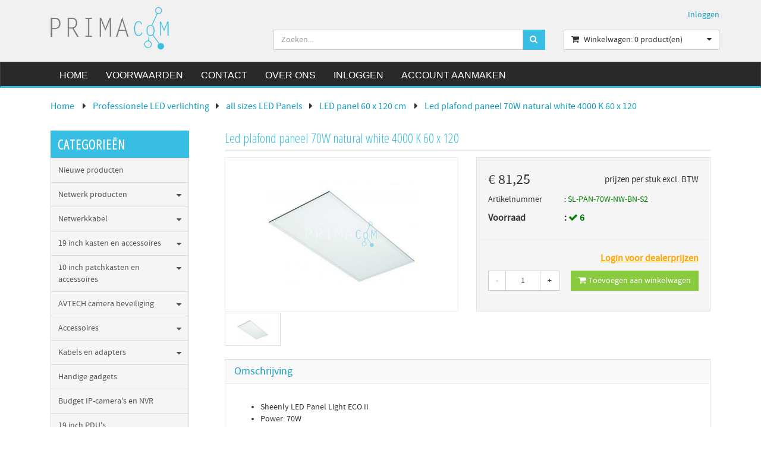

--- FILE ---
content_type: text/html; charset=UTF-8
request_url: https://shop.primacom.nl/led-plafond-paneel-70w-natural-white-4000-k-60-x-120/p6745
body_size: 25472
content:
<!DOCTYPE html>
<html lang="nl">
<head>
            <meta name="author" content="" />

        <meta charset="utf-8" /><meta http-equiv="X-UA-Compatible" content="IE=edge" /><meta name="viewport" content="width=device-width, initial-scale=1" />
        <meta name='description' content='Artikel informatie SL-PAN-70W-NW-BN-S2 - Led plafond paneel  70W natural white 4000 K 60 x 120  - Primacom' />
    <meta name='keywords' content='Primacom, SL-PAN-70W-NW-BN-S2, Led plafond paneel  70W natural white 4000 K 60 x 120 ' />
        <title>
            Led plafond paneel  70W natural white 4000 K 60 x 120          </title>

                
                <link rel="apple-touch-icon" sizes="57x57" href="/images/ico/apple-icon-57x57.png?ac=2026011910" />
    <link rel="apple-touch-icon" sizes="60x60" href="/images/ico/apple-icon-60x60.png?ac=2026011910" />
    <link rel="apple-touch-icon" sizes="72x72" href="/images/ico/apple-icon-72x72.png?ac=2026011910" />
    <link rel="apple-touch-icon" sizes="76x76" href="/images/ico/apple-icon-76x76.png?ac=2026011910" />
    <link rel="apple-touch-icon" sizes="114x114" href="/images/ico/apple-icon-114x114.png?ac=2026011910" />
    <link rel="apple-touch-icon" sizes="120x120" href="/images/ico/apple-icon-120x120.png?ac=2026011910" />
    <link rel="apple-touch-icon" sizes="144x144" href="/images/ico/apple-icon-144x144.png?ac=2026011910" />
    <link rel="apple-touch-icon" sizes="152x152" href="/images/ico/apple-icon-152x152.png?ac=2026011910" />
    <link rel="apple-touch-icon" sizes="180x180" href="/images/ico/apple-icon-180x180.png?ac=2026011910" />
    <link rel="icon" type="image/png" sizes="192x192"  href="/images/ico/android-icon-192x192.png?ac=2026011910" />
    <link rel="icon" type="image/png" sizes="32x32" href="/images/ico/favicon-32x32.png?ac=2026011910" />
    <link rel="icon" type="image/png" sizes="96x96" href="/images/ico/favicon-96x96.png?ac=2026011910" />
    <link rel="icon" type="image/png" sizes="16x16" href="/images/ico/favicon-16x16.png?ac=2026011910" />
    <meta name="msapplication-TileImage" content="/images/ico/ms-icon-144x144.png?ac=2026011910" />
    <link rel="manifest" href="/images/ico/manifest.json?ac=2026011910" />
    <meta name="msapplication-TileColor" content="#ffffff" />
    <meta name="theme-color" content="#ffffff" />
    
        <link rel="stylesheet" href="https://cdnjs.cloudflare.com/ajax/libs/twitter-bootstrap/3.3.4/css/bootstrap.min.css" integrity="sha256-8EtRe6XWoFEEhWiaPkLawAD1FkD9cbmGgEy6F46uQqU=" crossorigin="anonymous" />

        <link rel="stylesheet" href="https://cdnjs.cloudflare.com/ajax/libs/font-awesome/4.3.0/css/font-awesome.min.css" integrity="sha256-VBrFgheoreGl4pKmWgZh3J23pJrhNlSUOBek+8Z2Gv0=" crossorigin="anonymous" />

        <link href="/css/style.css?ac=2026011910" rel="stylesheet" />
            <link href="/pcss/style.css?ac=2026011910" rel="stylesheet" />
                    <link href="/css/zeroPadding.css?ac=2026011910" rel="stylesheet">
            
                                
        
        <script type='text/javascript'>
            var _urlPrefix = '';
        </script>

            <link rel="stylesheet" href="/css/productdetail.css?ac=2026011910">
    <link rel="stylesheet" href="/vendor/jquery-bar-rating/dist/themes/fontawesome-stars.css">
    <link rel="stylesheet" href="/vendor/rateyo_2.0.1/jquery.rateyo.css"/>

    <link rel="stylesheet" href="/vendor/PhotoSwipe/dist/photoswipe.css">
    <link rel="stylesheet" href="/vendor/PhotoSwipe/dist/default-skin/default-skin.css">

            
        
                    <!-- Google Analytics tag (gtag.js) -->
        <script async src="https://www.googletagmanager.com/gtag/js?id=G-4SG4GGTBH9"></script>
        <script>
            window.dataLayer = window.dataLayer || [];
            function gtag(){dataLayer.push(arguments);}
            gtag('js', new Date());

                        gtag('config', 'G-4SG4GGTBH9');
                    </script>
        <!-- End Google Analytics tag (gtag.js) -->
                </head>
<body>
    <div class="main-page-container ">
    <header>
                    <div id="header-wrapper">
                <div class="container">
                                            <div class="row">
                            
                                <!-- Logo -->
                                                                                                                                    <div class="layout_logo_wrapper col-lg-4 col-md-3 hidden-sm hidden-xs">
                                        <div class="well logo logo-LIVE">
                                            <a href="/"></a>
                                        </div>
                                    </div>
                                    <div class="layout_logo_wrapper hidden-lg hidden-md col-sm-4 col-xs-6">
                                        <div class="well logo well-logo-mobile logo-LIVE">
                                            <a href="/"></a>
                                        </div>
                                    </div>
                                                                <!-- End Logo -->

                                                                                                    <div class="col-lg-8 col-md-9 col-sm-8 col-xs-6 headerknoppen">
                                                                                <div class="headerknoppenmenu">
                                                                                                                                                                                                        <span><a href="/login" >Inloggen</a></span>
                                                                                                                                                                                                                                                </div>
                                                                            </div>
                                
                                <!-- Search Form -->
                                                                                                    <div class="col-lg-5 col-md-5 col-sm-8 col-xs-12 well-searchform">
                                        <div class="well">
                                            <form action="/zoeken" method="get" class="layout-header-searchform">
                                                <div class="input-group">
                                                    <input type="text" class="form-control input-search" name="zoekwoord"  placeholder="Zoeken..."/>
                                                    <span class="input-group-btn">
                                                            <button class="btn btn-default no-border-left" type="submit"><i class="fa fa-search"></i></button>
                                                        </span>
                                                </div>
                                            </form>
                                        </div>
                                    </div>
                                                                <!-- End Search Form -->

                                <!-- Shopping Cart List -->
                                                                                                    <div class="col-lg-3 col-md-4 col-sm-8 col-xs-12 well-shoppingcartblock">
                                        <div class="well">
                                            <div class="btn-group btn-group-cart shoppingcartblock">
                                                    <button class="form-control btn btn-default">
        <span class="pull-left"><i class="fa fa-shopping-cart"></i></span>
    <span class="pull-left">&nbsp;Winkelwagen: <span class="shoppingcartlist-numarticles">0</span> product(en)</span>
    <span class="pull-right"><i class="fa fa-caret-down"></i></span>
</button>

                                            </div>
                                        </div>
                                    </div>
                                                                <!-- End Shopping Cart List -->
                                                    </div>
                                    </div>
            </div>
        
                                </header>

                            <!-- Navigation -->
    <nav class="navbar navbar-inverse" role="navigation">
        <div class="container">
            <div class="navbar-header">
                <button type="button" class="navbar-toggle" data-toggle="collapse" data-target=".navbar-ex1-collapse">
                    <span class="sr-only">Toggle navigation</span>
                    <span class="icon-bar"></span>
                    <span class="icon-bar"></span>
                    <span class="icon-bar"></span>
                </button>
                            </div>
            <div class="collapse navbar-collapse navbar-ex1-collapse newmenu">
                <ul class="nav navbar-nav">
                                            <li class="nav-dropdown visible-sm visible-xs">
                            <a href="#" class="dropdown-toggle" data-toggle="dropdown" data-submenu>
                                Assortiment <span class="caret"></span>
                            </a>
                            <ul class="dropdown-menu">
                                                                                        <li><a href="/nieuwe-producten/c1" class="">Nieuwe producten</a></li>
                                                <li class="dropdown-submenu">
                <a href="#" class="dropdown-toggle" data-toggle="dropdown">
                    Netwerk producten <span class="caret"></span>
                </a>
                <ul class="dropdown-menu">
                                                <li><a href="/alle-patchkabels/c749" class="">alle Patchkabels</a></li>
                                                <li class="dropdown-submenu">
                <a href="#" class="dropdown-toggle" data-toggle="dropdown">
                    alle netwerkkabel op rol <span class="caret"></span>
                </a>
                <ul class="dropdown-menu">
                                                        <li class="dropdown-submenu">
                <a href="#" class="dropdown-toggle" data-toggle="dropdown">
                    Cat5e kabel op rol <span class="caret"></span>
                </a>
                <ul class="dropdown-menu">
                                            <li><a href="/cat5e-soepele-kabel/c257" class="">Cat.5e soepele kabel</a></li>
                                    <li><a href="/cat5e-stug-installatiekabel/c258" class="">Cat.5e Stug (installatie)kabel</a></li>
            
                </ul>
            </li>
                                                <li class="dropdown-submenu">
                <a href="#" class="dropdown-toggle" data-toggle="dropdown">
                    Cat6 kabel op rol <span class="caret"></span>
                </a>
                <ul class="dropdown-menu">
                                            <li><a href="/cat6-soepele-kabel/c266" class="">Cat.6 Soepele kabel</a></li>
                                    <li><a href="/cat6-stug-installatiekabel/c267" class="">Cat.6 Stug (installatie)kabel</a></li>
            
                </ul>
            </li>
                                    <li><a href="/cat6a-op-rol/c2371" class="">Cat6a op rol</a></li>
                                    <li><a href="/cat7-kabel-op-roldrum/c268" class="">Cat7 kabel op rol/drum</a></li>
                                    <li><a href="/cat7-grondkabel-op-rol/c2524" class="">Cat7 grondkabel op rol</a></li>
                                    <li><a href="/kabelafroller/c2516" class="">Kabelafroller</a></li>
            
                </ul>
            </li>
                                    <li><a href="/connectorentule/c199" class="">Connectoren/tule</a></li>
                                    <li><a href="/koppelstukken/c2373" class="">Koppelstukken</a></li>
                                                <li class="dropdown-submenu">
                <a href="#" class="dropdown-toggle" data-toggle="dropdown">
                    Patchpanelen <span class="caret"></span>
                </a>
                <ul class="dropdown-menu">
                                            <li><a href="/10-inch-patch-panelen/c236" class="">10 inch patch panelen</a></li>
                                                <li class="dropdown-submenu">
                <a href="#" class="dropdown-toggle" data-toggle="dropdown">
                    19 inch patch panelen <span class="caret"></span>
                </a>
                <ul class="dropdown-menu">
                                            <li><a href="/cat5e-patch-panelen/c238" class="">Cat.5e patch panelen</a></li>
                                    <li><a href="/cat6-cat-6a-patch-panelen/c239" class="">Cat.6 + Cat. 6A patch panelen</a></li>
            
                </ul>
            </li>
                                    <li><a href="/desktop-patch-panelen/c240" class="">Desktop patch panelen</a></li>
                                    <li><a href="/modular-keystone-patch-panelen/c241" class="">Modular (Keystone) patch panelen</a></li>
                                    <li><a href="/muur-patch-panelen/c242" class="">Muur patch panelen</a></li>
                                    <li><a href="/montagehulp/c2520" class="">Montagehulp</a></li>
            
                </ul>
            </li>
                                    <li><a href="/faceplates-surface-mount-boxes/c2016" class="">Faceplates & Surface mount boxes</a></li>
                                                <li class="dropdown-submenu">
                <a href="#" class="dropdown-toggle" data-toggle="dropdown">
                    Glasvezel  - Fiber Optic <span class="caret"></span>
                </a>
                <ul class="dropdown-menu">
                                            <li><a href="/splice-box-front-panels/c220" class="">Splice box / front panels</a></li>
                                    <li><a href="/switches-gbic/c718" class="">Switches + GBIC</a></li>
                                    <li><a href="/media-converters/c717" class="">Media Converters</a></li>
                                    <li><a href="/gbic-module/c719" class="">GBIC module</a></li>
                                    <li><a href="/glasvezel-koppelstukken-en-connectoren/c720" class="">Glasvezel koppelstukken en connectoren</a></li>
                                    <li><a href="/fiber-optic-om5/c2103" class="">Fiber Optic - OM5</a></li>
                                    <li><a href="/fiber-optic-om4/c2127" class="">Fiber Optic - OM4</a></li>
                                                <li class="dropdown-submenu">
                <a href="#" class="dropdown-toggle" data-toggle="dropdown">
                    Fiber Optic - OM3 glasvezel kabel <span class="caret"></span>
                </a>
                <ul class="dropdown-menu">
                                            <li><a href="/om3-st-st/c2133" class="">OM3 ST / ST</a></li>
                                    <li><a href="/om3-st-sc/c2134" class="">OM3 ST / SC</a></li>
                                    <li><a href="/om3-sc-sc/c2135" class="">OM3 SC / SC</a></li>
                                    <li><a href="/om3-lc-st/c2136" class="">OM3 LC / ST</a></li>
                                    <li><a href="/om3-lc-sc/c2137" class="">OM3 LC / SC</a></li>
                                    <li><a href="/om3-lc-lc/c2138" class="">OM3 LC / LC</a></li>
            
                </ul>
            </li>
                                                <li class="dropdown-submenu">
                <a href="#" class="dropdown-toggle" data-toggle="dropdown">
                    Fiber Optic - OM2 <span class="caret"></span>
                </a>
                <ul class="dropdown-menu">
                                                            <li><a href="/om2-lc-sc/c2143" class="">OM2 LC / SC</a></li>
                                    <li><a href="/om2-lc-lc/c2144" class="">OM2 LC / LC</a></li>
                                    <li><a href="/om2-st-mtrj/c2145" class="">OM2 ST / MTRJ</a></li>
            
                </ul>
            </li>
                                                <li class="dropdown-submenu">
                <a href="#" class="dropdown-toggle" data-toggle="dropdown">
                    Fiber Optic - OM1 <span class="caret"></span>
                </a>
                <ul class="dropdown-menu">
                                            <li><a href="/om1-lc-st/c2146" class="">OM1 LC/ ST</a></li>
                                    <li><a href="/om1-lc-sc/c2147" class="">OM1 LC / SC</a></li>
                                    <li><a href="/om1-st-st/c2148" class="">OM1 ST / ST</a></li>
                                    <li><a href="/om1-sc-sc/c2149" class="">OM1 SC / SC</a></li>
                                    <li><a href="/om1-lc-lc/c2150" class="">OM1 LC / LC</a></li>
                                    <li><a href="/om1-mtrj-lc/c2151" class="">OM1 MTRJ / LC</a></li>
            
                </ul>
            </li>
                                                <li class="dropdown-submenu">
                <a href="#" class="dropdown-toggle" data-toggle="dropdown">
                    Fiber Optic - OS2 <span class="caret"></span>
                </a>
                <ul class="dropdown-menu">
                                            <li><a href="/os2-st-sc/c2153" class="">OS2 ST / SC</a></li>
                                    <li><a href="/os2-lc-sc/c2156" class="">OS2 LC / SC</a></li>
            
                </ul>
            </li>
                                                <li class="dropdown-submenu">
                <a href="#" class="dropdown-toggle" data-toggle="dropdown">
                    ST / ST <span class="caret"></span>
                </a>
                <ul class="dropdown-menu">
                                            <li><a href="/st-st-om3/c2284" class="">ST / ST OM3 </a></li>
                                    <li><a href="/st-st-om1/c2299" class="">ST / ST OM1</a></li>
            
                </ul>
            </li>
                                                <li class="dropdown-submenu">
                <a href="#" class="dropdown-toggle" data-toggle="dropdown">
                    ST / SC <span class="caret"></span>
                </a>
                <ul class="dropdown-menu">
                                            <li><a href="/st-sc-om3/c2285" class="">ST / SC OM3</a></li>
                                    <li><a href="/st-sc-os2/c2304" class="">ST / SC OS2</a></li>
            
                </ul>
            </li>
                                                <li class="dropdown-submenu">
                <a href="#" class="dropdown-toggle" data-toggle="dropdown">
                    SC / SC <span class="caret"></span>
                </a>
                <ul class="dropdown-menu">
                                            <li><a href="/sc-sc-om3/c2286" class="">SC / SC OM3</a></li>
                                    <li><a href="/sc-sc-om1/c2300" class="">SC / SC OM1</a></li>
            
                </ul>
            </li>
                                                <li class="dropdown-submenu">
                <a href="#" class="dropdown-toggle" data-toggle="dropdown">
                    LC / ST <span class="caret"></span>
                </a>
                <ul class="dropdown-menu">
                                            <li><a href="/lc-st-om3/c2287" class="">LC / ST OM3</a></li>
                                    <li><a href="/lc-st-om1/c2297" class="">LC / ST OM1</a></li>
            
                </ul>
            </li>
                                                <li class="dropdown-submenu">
                <a href="#" class="dropdown-toggle" data-toggle="dropdown">
                    LC / SC <span class="caret"></span>
                </a>
                <ul class="dropdown-menu">
                                            <li><a href="/lc-sc-om3/c2288" class="">LC / SC OM3</a></li>
                                    <li><a href="/lc-sc-om2/c2294" class="">LC / SC OM2</a></li>
                                    <li><a href="/lc-sc-om1/c2298" class="">LC / SC OM1</a></li>
                                    <li><a href="/lc-sc-os2/c2307" class="">LC /SC OS2</a></li>
            
                </ul>
            </li>
                                                <li class="dropdown-submenu">
                <a href="#" class="dropdown-toggle" data-toggle="dropdown">
                    LC / LC <span class="caret"></span>
                </a>
                <ul class="dropdown-menu">
                                            <li><a href="/lc-lc-om5/c2283" class="">LC / LC OM5</a></li>
                                    <li><a href="/lc-lc-om4/c2662" class="">LC / LC OM4</a></li>
                                    <li><a href="/lc-lc-om3/c2289" class="">LC / LC OM3</a></li>
                                    <li><a href="/lc-lc-om2/c2295" class="">LC / LC OM2</a></li>
                                    <li><a href="/lc-lc-om1/c2301" class="">LC / LC OM1</a></li>
            
                </ul>
            </li>
                                    <li><a href="/st-mtrj/c2282" class="">ST / MTRJ</a></li>
                                    <li><a href="/mtrj-lc-om1/c2302" class="">MTRJ / LC OM1</a></li>
            
                </ul>
            </li>
                                                <li class="dropdown-submenu">
                <a href="#" class="dropdown-toggle" data-toggle="dropdown">
                    Keystone alles <span class="caret"></span>
                </a>
                <ul class="dropdown-menu">
                                                <li><a href="/cat-6-keystone-jacks/c1789" class="">Cat 6 keystone jacks</a></li>
                                    <li><a href="/cat-6a-keystone-jacks/c2622" class="">Cat 6A keystone jacks</a></li>
                                    <li><a href="/cat-8-keystone-jacks/c2686" class="">Cat 8 keystone jacks</a></li>
                                    <li><a href="/keystone-faceplates/c2879" class="">Keystone faceplates</a></li>
                                    <li><a href="/keystone-montage-boxen/c1790" class="">Keystone montage boxen</a></li>
                                    <li><a href="/modular-patch-panels/c1791" class="">Modular patch panels</a></li>
                                    <li><a href="/din-rail-keystone-adapter/c2777" class="">DIN-rail Keystone Adapter</a></li>
            
                </ul>
            </li>
                                                <li class="dropdown-submenu">
                <a href="#" class="dropdown-toggle" data-toggle="dropdown">
                    Wandcontact dozen <span class="caret"></span>
                </a>
                <ul class="dropdown-menu">
                                            <li><a href="/cat5-wandcontactdozen/c271" class="">CAT5 wandcontactdozen</a></li>
                                    <li><a href="/cat6-6a-wandcontactdozen/c272" class="">CAT6, 6A wandcontactdozen</a></li>
                                    <li><a href="/keystoneusbhdmi-wandcontactdozen/c273" class="">Keystone/USB/HDMI wandcontactdozen</a></li>
            
                </ul>
            </li>
                                                <li class="dropdown-submenu">
                <a href="#" class="dropdown-toggle" data-toggle="dropdown">
                    Switches <span class="caret"></span>
                </a>
                <ul class="dropdown-menu">
                                            <li><a href="/10100-mb/c250" class="">10/100 MB</a></li>
                                    <li><a href="/gigabit-101001000mb/c251" class="">Gigabit (10/100/1000Mb)</a></li>
                                    <li><a href="/poe/c252" class="">POE</a></li>
                                    <li><a href="/10inch-switches/c2369" class="">10inch switches</a></li>
            
                </ul>
            </li>
                                                <li class="dropdown-submenu">
                <a href="#" class="dropdown-toggle" data-toggle="dropdown">
                    POE <span class="caret"></span>
                </a>
                <ul class="dropdown-menu">
                                                <li><a href="/diversen/c246" class="">diversen</a></li>
                                    <li><a href="/switches/c247" class="">Switches</a></li>
            
                </ul>
            </li>
                                    <li><a href="/verlengen-via-utp/c269" class="">Verlengen via UTP</a></li>
                                                <li class="dropdown-submenu">
                <a href="#" class="dropdown-toggle" data-toggle="dropdown">
                    Gereedschap - Testers <span class="caret"></span>
                </a>
                <ul class="dropdown-menu">
                                            <li><a href="/kabelbindersklittenband/c222" class="">Kabelbinders/Klittenband</a></li>
                                        <li><a href="/tangen-crimp-lsa-strip/c224" class="">Tangen Crimp / LSA / Strip</a></li>
                                    <li><a href="/testers/c225" class="">Testers</a></li>
                                            <li><a href="/montagehulpstuk/c2519" class="">Montagehulpstuk</a></li>
            
                </ul>
            </li>
                                    <li><a href="/din-rail-materialen/c2817" class="">DIN rail materialen</a></li>
                                    <li><a href="/gigabit-usb-30/c233" class="">Gigabit USB 3.0</a></li>
                                    <li><a href="/antennes/c197" class="">Antennes</a></li>
                                    <li><a href="/netwerkkaarten/c231" class="">Netwerkkaarten</a></li>
                                        <li><a href="/printerserver/c243" class="">Printerserver</a></li>
                                    <li><a href="/powerline/c248" class="">Powerline</a></li>
                                            <li><a href="/wireless/c274" class="">Wireless</a></li>
            
                </ul>
            </li>
                                                <li class="dropdown-submenu">
                <a href="#" class="dropdown-toggle" data-toggle="dropdown">
                    Netwerkkabel  <span class="caret"></span>
                </a>
                <ul class="dropdown-menu">
                                                <li><a href="/patchkabels/c2031" class="">Patchkabels</a></li>
                                    <li><a href="/netwerkkabel-op-rol/c2032" class="">Netwerkkabel op rol</a></li>
                                    <li><a href="/alle-netwerkproducten/c2186" class="">alle netwerkproducten</a></li>
            
                </ul>
            </li>
                                                <li class="dropdown-submenu">
                <a href="#" class="dropdown-toggle" data-toggle="dropdown">
                    19 inch kasten en accessoires <span class="caret"></span>
                </a>
                <ul class="dropdown-menu">
                                                        <li class="dropdown-submenu">
                <a href="#" class="dropdown-toggle" data-toggle="dropdown">
                    19 inch Wand Patchkasten <span class="caret"></span>
                </a>
                <ul class="dropdown-menu">
                                                        <li class="dropdown-submenu">
                <a href="#" class="dropdown-toggle" data-toggle="dropdown">
                    450 mm diep <span class="caret"></span>
                </a>
                <ul class="dropdown-menu">
                                            <li><a href="/7-u-wandkast/c297" class="">7 U wandkast</a></li>
                                    <li><a href="/9-u-wandkast/c298" class="">9 U wandkast</a></li>
                                    <li><a href="/12-u-wandkast/c299" class="">12 U wandkast</a></li>
                                    <li><a href="/16-u-wandkast/c301" class="">16 U wandkast</a></li>
                                    <li><a href="/20-u-wandkast/c302" class="">20 U wandkast</a></li>
                                                <li class="dropdown-submenu">
                <a href="#" class="dropdown-toggle" data-toggle="dropdown">
                    alle wandkast  accessoires <span class="caret"></span>
                </a>
                <ul class="dropdown-menu">
                                            <li><a href="/extra-montage-rails-alleen-voor-mirsan-wandkasten/c2115" class="">Extra Montage rails alleen voor Mirsan wandkasten</a></li>
                                    <li><a href="/kooimoeren-en-gereedschap/c288" class="">Kooimoeren en gereedschap</a></li>
                                    <li><a href="/kabel-geleidersrangeerpanelen/c292" class="">Kabel geleiders/rangeerpanelen</a></li>
                                    <li><a href="/trays-legborden/c290" class="">Trays / legborden </a></li>
                                    <li><a href="/blank-blind-panelen/c291" class="">Blank / Blind panelen</a></li>
                                    <li><a href="/paneel-met-borstel/c293" class="">Paneel met borstel</a></li>
                                    <li><a href="/pdus/c295" class="">PDU's </a></li>
                                    <li><a href="/fan-cooling-unit/c289" class="">Fan / Cooling unit </a></li>
                                    <li><a href="/wieltjes-voetjes-sleutel/c296" class="">Wieltjes, Voetjes, sleutel</a></li>
                                    <li><a href="/led-kastverlichting/c294" class="">LED-kastverlichting</a></li>
            
                </ul>
            </li>
            
                </ul>
            </li>
                                                <li class="dropdown-submenu">
                <a href="#" class="dropdown-toggle" data-toggle="dropdown">
                    560 mm diep <span class="caret"></span>
                </a>
                <ul class="dropdown-menu">
                                            <li><a href="/7u-extra-diep-56-cm/c632" class="">7U extra diep 56 cm</a></li>
                                    <li><a href="/9u-extra-diep-56-cm/c633" class="">9U extra diep 56 cm</a></li>
                                    <li><a href="/12u-extra-diep-56-cm/c634" class="">12U extra diep 56 cm</a></li>
                                    <li><a href="/16u-extra-diep-56-cm/c635" class="">16U extra diep 56 cm</a></li>
                                    <li><a href="/20u-extra-diep-56cm/c636" class="">20U extra diep 56cm</a></li>
                                    <li><a href="/alle-accessoires/c637" class="">alle accessoires</a></li>
            
                </ul>
            </li>
                                    <li><a href="/600-mm-diep/c2870" class="">600 mm diep</a></li>
                                    <li><a href="/ip55-outdoor-wandkasten/c2603" class="">IP55 Outdoor wandkasten</a></li>
                                    <li><a href="/wand-patchkast-slim-15-en-30-cm-diep/c310" class="">Wand Patchkast SLIM 15 en 30 cm diep</a></li>
                                    <li><a href="/19-inch-muur-beugels/c282" class="">19 inch muur beugels</a></li>
                                    <li><a href="/wandplafond-patchkasten/c2884" class="">Wand/Plafond patchkasten</a></li>
                                        <li><a href="/alle-19-inch-wandkast-accessoires/c692" class="">alle 19- inch wandkast accessoires</a></li>
                                    <li><a href="/extra-montage-rails-mirsan/c601" class="">Extra Montage rails Mirsan</a></li>
            
                </ul>
            </li>
                                                <li class="dropdown-submenu">
                <a href="#" class="dropdown-toggle" data-toggle="dropdown">
                    19 inch Patchkasten <span class="caret"></span>
                </a>
                <ul class="dropdown-menu">
                                            <li><a href="/22u-patchkasten/c312" class="">22U patchkasten</a></li>
                                    <li><a href="/26u-patchkasten/c313" class="">26U patchkasten</a></li>
                                    <li><a href="/42u-patchkasten/c315" class="">42U patchkasten</a></li>
                                        <li><a href="/alle-600-x-800-patchkasten/c318" class="">alle 600 x 800 patchkasten</a></li>
                                    <li><a href="/alle-800-x-800-patchkasten/c319" class="">alle 800 x 800 patchkasten </a></li>
                                                    <li class="dropdown-submenu">
                <a href="#" class="dropdown-toggle" data-toggle="dropdown">
                    alle patchkast accessoires  <span class="caret"></span>
                </a>
                <ul class="dropdown-menu">
                                            <li><a href="/blankblind-panels/c322" class="">Blank/Blind panels </a></li>
                                    <li><a href="/panel-met-brush-patchkasten/c327" class="">Panel met brush patchkasten</a></li>
                                                <li class="dropdown-submenu">
                <a href="#" class="dropdown-toggle" data-toggle="dropdown">
                    Cable management  <span class="caret"></span>
                </a>
                <ul class="dropdown-menu">
                                            <li><a href="/licht-grijs-ral7035/c1786" class="">Licht Grijs RAL7035</a></li>
                                    <li><a href="/zwart-ral9005/c1787" class="">Zwart RAL9005</a></li>
            
                </ul>
            </li>
                                                <li class="dropdown-submenu">
                <a href="#" class="dropdown-toggle" data-toggle="dropdown">
                    Trays / legborden patchkst <span class="caret"></span>
                </a>
                <ul class="dropdown-menu">
                                            <li><a href="/licht-grijs-ral-7035/c1784" class="">Licht Grijs RAL 7035</a></li>
                                    <li><a href="/zwart-ral-9005/c1785" class="">Zwart RAL 9005</a></li>
            
                </ul>
            </li>
                                    <li><a href="/fancooling-units-patchkst/c325" class="">Fan/Cooling units patchkst</a></li>
                                    <li><a href="/keyboard-lades/c326" class="">Keyboard lades </a></li>
                                    <li><a href="/pdus-19/c328" class="">PDU's 19"</a></li>
                                    <li><a href="/led-kastverlichting/c330" class="">LED-kastverlichting</a></li>
                                    <li><a href="/19inch-console/c331" class="">19inch Console </a></li>
                                    <li><a href="/kooimoeren-en-gereedschap/c332" class="">Kooimoeren en gereedschap</a></li>
                                    <li><a href="/verticale-kabelgoot/c2487" class="">Verticale kabelgoot</a></li>
                                    <li><a href="/koppelstuk-montageset/c2488" class="">Koppelstuk montageset</a></li>
                                    <li><a href="/stroomvoorziening/c2489" class="">Stroomvoorziening</a></li>
                                    <li><a href="/l-support/c324" class="">L-support</a></li>
                                    <li><a href="/wieltjes-voetjes-sleutels/c2490" class="">Wieltjes / Voetjes / Sleutels</a></li>
            
                </ul>
            </li>
            
                </ul>
            </li>
                                                <li class="dropdown-submenu">
                <a href="#" class="dropdown-toggle" data-toggle="dropdown">
                    19 inch Serverkasten <span class="caret"></span>
                </a>
                <ul class="dropdown-menu">
                                                <li><a href="/26u-serverkasten/c335" class="">26U serverkasten</a></li>
                                    <li><a href="/32u-serverkasten/c2328" class="">32U Serverkasten</a></li>
                                    <li><a href="/42u-serverkasten/c337" class="">42U serverkasten</a></li>
                                    <li><a href="/co-location-compartiment-serverkast/c2240" class="">Co-Location / Compartiment serverkast</a></li>
                                    <li><a href="/alle-600-x-1000-serverkasten/c338" class="">alle 600 x 1000 serverkasten</a></li>
                                    <li><a href="/alle-800-x-1000-serverkasten/c339" class="">alle 800 x 1000 serverkasten</a></li>
                                                <li class="dropdown-submenu">
                <a href="#" class="dropdown-toggle" data-toggle="dropdown">
                    alle serverkast accessoires  <span class="caret"></span>
                </a>
                <ul class="dropdown-menu">
                                            <li><a href="/blankblind-panels/c341" class="">Blank/Blind Panels</a></li>
                                    <li><a href="/cable-management/c342" class="">Cable management </a></li>
                                    <li><a href="/kabelinvoerpaneel-met-borstel/c346" class="">Kabelinvoerpaneel met borstel</a></li>
                                    <li><a href="/verticale-kabelgoot/c2486" class="">Verticale kabelgoot</a></li>
                                                <li class="dropdown-submenu">
                <a href="#" class="dropdown-toggle" data-toggle="dropdown">
                    Trays/lades  <span class="caret"></span>
                </a>
                <ul class="dropdown-menu">
                                            <li><a href="/ral9005-zwart/c2183" class="">RAL9005 ZWART</a></li>
                                    <li><a href="/ral7035-grijs/c2184" class="">RAL7035 Grijs</a></li>
            
                </ul>
            </li>
                                    <li><a href="/koppelstuk-montageset/c2485" class="">Koppelstuk montageset</a></li>
                                    <li><a href="/kooimoeren-en-gereedschap/c343" class="">Kooimoeren en gereedschap</a></li>
                                    <li><a href="/fan-cooling-units/c344" class="">Fan / Cooling units </a></li>
                                    <li><a href="/keyboard-lades/c345" class="">Keyboard lades</a></li>
                                    <li><a href="/pdus/c347" class="">PDU's </a></li>
                                    <li><a href="/led-kastverlichting/c349" class="">LED-kastverlichting</a></li>
                                    <li><a href="/19-inch-console/c350" class="">19 inch Console </a></li>
                                    <li><a href="/stroomvoorziening/c2484" class="">Stroomvoorziening</a></li>
                                    <li><a href="/wieltjes-voetjes-sleutels/c2483" class="">Wieltjes / Voetjes / Sleutels</a></li>
                                    <li><a href="/l-profiel/c1723" class="">L-profiel</a></li>
            
                </ul>
            </li>
                                    <li><a href="/din-rail-materialen/c2819" class="">DIN rail materialen</a></li>
            
                </ul>
            </li>
                                                <li class="dropdown-submenu">
                <a href="#" class="dropdown-toggle" data-toggle="dropdown">
                    19 inch IP55 stofdichte / outdoor patchkasten <span class="caret"></span>
                </a>
                <ul class="dropdown-menu">
                                            <li><a href="/ip55-accessoires/c2708" class="">IP55 accessoires</a></li>
            
                </ul>
            </li>
                                    <li><a href="/19inch-muurbeugels/c2035" class="">19inch Muurbeugels</a></li>
                                    <li><a href="/19-inch-plafond-wandkast/c2181" class="">19 inch Plafond/ wandkast</a></li>
                                    <li><a href="/co-location-compartiment-serverkasten/c2269" class="">Co-Location / Compartiment Serverkasten</a></li>
                                                <li class="dropdown-submenu">
                <a href="#" class="dropdown-toggle" data-toggle="dropdown">
                    Universele 19 inch onderdelen <span class="caret"></span>
                </a>
                <ul class="dropdown-menu">
                                            <li><a href="/blankblind-panels/c1714" class="">Blank/Blind panels</a></li>
                                                <li class="dropdown-submenu">
                <a href="#" class="dropdown-toggle" data-toggle="dropdown">
                    Cable management <span class="caret"></span>
                </a>
                <ul class="dropdown-menu">
                                            <li><a href="/grijs-ral-7035-alle-modellen/c1782" class="">Grijs RAL 7035 alle modellen</a></li>
                                    <li><a href="/zwart-ral-9005-alle-modellen/c1783" class="">Zwart RAL 9005 alle modellen</a></li>
            
                </ul>
            </li>
                                    <li><a href="/diversen/c1716" class="">Diversen</a></li>
                                    <li><a href="/keyboard-lades/c1718" class="">Keyboard lades</a></li>
                                    <li><a href="/panel-met-brush/c1719" class="">Panel met brush</a></li>
                                    <li><a href="/pdus/c1720" class="">PDU's</a></li>
                                                <li class="dropdown-submenu">
                <a href="#" class="dropdown-toggle" data-toggle="dropdown">
                    Trays / Legborden <span class="caret"></span>
                </a>
                <ul class="dropdown-menu">
                                            <li><a href="/licht-grijs-ral7035/c1780" class="">Licht Grijs  RAL7035</a></li>
                                    <li><a href="/zwart-ral-9005/c1781" class="">Zwart RAL 9005</a></li>
            
                </ul>
            </li>
                                    <li><a href="/verlichting/c1722" class="">Verlichting</a></li>
                                                <li class="dropdown-submenu">
                <a href="#" class="dropdown-toggle" data-toggle="dropdown">
                    Fan/Cooling unit <span class="caret"></span>
                </a>
                <ul class="dropdown-menu">
                                            <li><a href="/fans-voor-mirsan/c1735" class="">Fan's voor Mirsan </a></li>
                                    <li><a href="/fans-voor-digitus/c1736" class="">Fan's voor Digitus</a></li>
                                    <li><a href="/fans-voor-lande/c1737" class="">Fan's voor Lande</a></li>
                                    <li><a href="/fans-voor-canovate/c1738" class="">Fan's voor Canovate</a></li>
                
                </ul>
            </li>
                                    <li><a href="/console/c1770" class="">Console</a></li>
                                    <li><a href="/patchpanels/c1921" class="">Patchpanels</a></li>
            
                </ul>
            </li>
                                    <li><a href="/pdus-alle/c354" class="">PDU's alle</a></li>
                                    <li><a href="/lcd-console/c352" class="">LCD console</a></li>
                                    <li><a href="/kvm/c353" class="">KVM</a></li>
                                    <li><a href="/patchpanels/c1936" class="">Patchpanels</a></li>
                                    <li><a href="/meer-over-mirsan/c2591" class="">Meer over Mirsan</a></li>
                                    <li><a href="/mirsan-productie-galerij/c2593" class="">Mirsan Productie Galerij</a></li>
                                    <li><a href="/din-rail-produkten/c2820" class="">DIN-RAIL PRODUKTEN</a></li>
            
                </ul>
            </li>
                                                <li class="dropdown-submenu">
                <a href="#" class="dropdown-toggle" data-toggle="dropdown">
                    10 inch patchkasten en accessoires <span class="caret"></span>
                </a>
                <ul class="dropdown-menu">
                                            <li><a href="/10-inch-wandkasten/c276" class="">10 inch  wandkasten</a></li>
                                                <li class="dropdown-submenu">
                <a href="#" class="dropdown-toggle" data-toggle="dropdown">
                    10 inch  accessoires <span class="caret"></span>
                </a>
                <ul class="dropdown-menu">
                                            <li><a href="/10inch-cable-management/c2614" class="">10inch cable management</a></li>
                                    <li><a href="/10inch-trays/c2615" class="">10inch Trays</a></li>
                                    <li><a href="/10inch-blind-panel/c2616" class="">10inch blind panel</a></li>
                                    <li><a href="/10inch-panel-met-brush/c2617" class="">10inch panel met brush</a></li>
                                    <li><a href="/10inch-empty-panel/c2618" class="">10inch Empty panel</a></li>
                                    <li><a href="/10inch-pdu/c2619" class="">10inch PDU</a></li>
                                    <li><a href="/10inch-diversen/c2620" class="">10inch diversen</a></li>
                                    <li><a href="/10-inch-patchpanels/c2778" class="">10 inch patchpanels</a></li>
                                    <li><a href="/10-inch-switches/c2779" class="">10 inch switches</a></li>
            
                </ul>
            </li>
                                    <li><a href="/10-inch-patchpanels/c278" class="">10 inch patchpanels</a></li>
                                        <li><a href="/10-inch-switches/c2327" class="">10 inch switches</a></li>
            
                </ul>
            </li>
                                                <li class="dropdown-submenu">
                <a href="#" class="dropdown-toggle" data-toggle="dropdown">
                    AVTECH camera beveiliging <span class="caret"></span>
                </a>
                <ul class="dropdown-menu">
                                                                <li class="dropdown-submenu">
                <a href="#" class="dropdown-toggle" data-toggle="dropdown">
                    IP Camera's AVTECH <span class="caret"></span>
                </a>
                <ul class="dropdown-menu">
                                            <li><a href="/bullet-cameras/c575" class="">Bullet camera's</a></li>
                                    <li><a href="/dome-cameras/c576" class="">Dome camera's</a></li>
                                            <li><a href="/uitsluitend-binnen-gebruik-uitverkoop/c2643" class="">uitsluitend binnen gebruik    UITVERKOOP</a></li>
            
                </ul>
            </li>
                                    <li><a href="/nvr-avtech/c90" class="">NVR AVTECH</a></li>
                                                        <li class="dropdown-submenu">
                <a href="#" class="dropdown-toggle" data-toggle="dropdown">
                    Toebehoren  <span class="caret"></span>
                </a>
                <ul class="dropdown-menu">
                                            <li><a href="/bevestiging/c1739" class="">Bevestiging</a></li>
                                    <li><a href="/poe-switches/c816" class="">POE switches</a></li>
                                    <li><a href="/poe/c1743" class="">PoE</a></li>
                                    <li><a href="/harde-schijf/c1740" class="">Harde schijf</a></li>
                                    <li><a href="/voeding-splitter/c1741" class="">Voeding / Splitter</a></li>
                                        <li><a href="/9-inch-tftlcd-monitor/c2810" class="">9 inch TFT/LCD monitor</a></li>
                                    <li><a href="/cctv-paalbehuizing/c2869" class="">CCTV Paalbehuizing</a></li>
            
                </ul>
            </li>
                                                <li class="dropdown-submenu">
                <a href="#" class="dropdown-toggle" data-toggle="dropdown">
                    Informatie / Uitleg <span class="caret"></span>
                </a>
                <ul class="dropdown-menu">
                                            <li><a href="/eagle-eyes-besturing-via-smartphone-of-tablet/c826" class="">Eagle eyes besturing via smartphone of tablet</a></li>
                                    <li><a href="/ndaa-compliant-ip-nvr/c2518" class="">NDAA compliant IP-NVR</a></li>
                                    <li><a href="/etu-recorder-series/c2651" class="">ETU Recorder Series</a></li>
                                    <li><a href="/ai-based-human-detection/c2649" class="">AI-based human detection</a></li>
                                    <li><a href="/ai-security-guard-camera/c2644" class="">AI Security Guard Camera</a></li>
                                    <li><a href="/avpro/c2650" class="">AVPro</a></li>
                                    <li><a href="/avcolor-4in1/c2645" class="">AVColor 4in1</a></li>
                                    <li><a href="/starlight/c1983" class="">Starlight</a></li>
                                    <li><a href="/uitleg-eazy-networking/c1744" class="">uitleg EaZy Networking</a></li>
            
                </ul>
            </li>
                                    <li><a href="/tips-bij-installatie/c2158" class="">Tips bij installatie</a></li>
                                    <li><a href="/voorkom-hacking/c1745" class="">voorkom hacking</a></li>
                                    <li><a href="/inbraak-gefilmd-met-avtech/c2095" class="">Inbraak gefilmd met AVTECH</a></li>
            
                </ul>
            </li>
                                                <li class="dropdown-submenu">
                <a href="#" class="dropdown-toggle" data-toggle="dropdown">
                    Accessoires <span class="caret"></span>
                </a>
                <ul class="dropdown-menu">
                                            <li><a href="/notebook-telefoon/c42" class="">Notebook / Telefoon</a></li>
                                    <li><a href="/barcode-scanners/c11" class="">Barcode scanners</a></li>
                                    <li><a href="/kabel-organizers/c33" class="">Kabel organizers</a></li>
                                    <li><a href="/externe-behuizing/c18" class="">Externe behuizing</a></li>
                                    <li><a href="/lcd-led-beugels-voor-1-of-meerdere-schermen/c37" class="">LCD / LED beugels voor 1 of meerdere schermen</a></li>
                                                <li><a href="/hubs-usb/c31" class="">Hubs USB</a></li>
                                        <li><a href="/stekkerdozenpdu/c57" class="">Stekkerdozen/PDU</a></li>
                                    <li><a href="/kvm-km-switches/c35" class="">KVM / KM switches</a></li>
                                                    <li><a href="/hdmi-video-solutions/c30" class="">HDMI video solutions</a></li>
                                    <li><a href="/vga-dvi-splitters/c79" class="">VGA / DVI splitters</a></li>
                                    <li><a href="/video-matrix/c82" class="">Video Matrix</a></li>
                                    <li><a href="/video-selector/c83" class="">Video Selector</a></li>
                                                <li><a href="/card-readers/c14" class="">Card readers</a></li>
                                        <li><a href="/hdd-brackets/c29" class="">HDD brackets</a></li>
                                    <li><a href="/montage-materiaal/c38" class="">Montage materiaal</a></li>
                                            <li><a href="/netadapters/c41" class="">Netadapters</a></li>
                                        <li><a href="/pci-express-kaarten/c52" class="">PCI Express kaarten</a></li>
                                            <li><a href="/smart-phone-tablet/c58" class="">Smart phone / tablet</a></li>
                                                <li class="dropdown-submenu">
                <a href="#" class="dropdown-toggle" data-toggle="dropdown">
                    USB produkten <span class="caret"></span>
                </a>
                <ul class="dropdown-menu">
                                                <li><a href="/card-readers/c63" class="">Card readers</a></li>
                                                <li><a href="/extender/c67" class="">Extender</a></li>
                                            <li><a href="/ide-sata-adapter/c70" class="">IDE / SATA adapter</a></li>
                                    <li><a href="/kvm/c71" class="">KVM</a></li>
                                    <li><a href="/pci-express/c72" class="">PCI Express</a></li>
                                            <li><a href="/powerline/c75" class="">Powerline</a></li>
                                    <li><a href="/usb-hubs/c76" class="">USB hubs</a></li>
                                    <li><a href="/usb-kabels/c77" class="">USB kabels</a></li>
                                        <li><a href="/usb-grafische-adapters/c2848" class="">USB grafische adapters</a></li>
            
                </ul>
            </li>
            
                </ul>
            </li>
                                                <li class="dropdown-submenu">
                <a href="#" class="dropdown-toggle" data-toggle="dropdown">
                    Kabels en adapters <span class="caret"></span>
                </a>
                <ul class="dropdown-menu">
                                                <li><a href="/patchkabels/c2029" class="">Patchkabels</a></li>
                                    <li><a href="/netwerkkabel-op-rol/c2030" class="">Netwerkkabel op rol</a></li>
                                    <li><a href="/notebook-accessoires/c2185" class="">Notebook accessoires</a></li>
                                                <li class="dropdown-submenu">
                <a href="#" class="dropdown-toggle" data-toggle="dropdown">
                    USB kabels & adapters <span class="caret"></span>
                </a>
                <ul class="dropdown-menu">
                                            <li><a href="/usb-type-c/c2479" class="">USB Type-C ></a></li>
                                    <li><a href="/faceplate-usb-aansluiting/c2309" class="">Faceplate USB aansluiting</a></li>
                                    <li><a href="/usb-serieel/c147" class="">USB serieel</a></li>
                                    <li><a href="/usb-30-hdmi/c1677" class="">USB 3.0 > HDMI</a></li>
                                    <li><a href="/usb-micro-type-c/c146" class="">USB Micro, Type C</a></li>
                                    <li><a href="/usb/c143" class="">USB</a></li>
                                    <li><a href="/usb-20/c144" class="">USB 2.0</a></li>
                                    <li><a href="/usb-30/c145" class="">USB 3.0</a></li>
                                    <li><a href="/usb-auto/c2322" class="">USB <> AUTO</a></li>
            
                </ul>
            </li>
                                    <li><a href="/telefoon-toebehoor/c140" class="">Telefoon toebehoor</a></li>
                                                <li class="dropdown-submenu">
                <a href="#" class="dropdown-toggle" data-toggle="dropdown">
                    Netsnoeren <span class="caret"></span>
                </a>
                <ul class="dropdown-menu">
                                            <li><a href="/voor-ups-of-servers/c2037" class="">voor UPS of Servers</a></li>
                                    <li><a href="/netsnoer/c2038" class="">Netsnoer</a></li>
                                    <li><a href="/open-end/c2707" class="">Open end</a></li>
            
                </ul>
            </li>
                                                <li class="dropdown-submenu">
                <a href="#" class="dropdown-toggle" data-toggle="dropdown">
                    DisplayPort <span class="caret"></span>
                </a>
                <ul class="dropdown-menu">
                                            <li><a href="/displayport-aansluit-kabels/c111" class="">DisplayPort aansluit kabels</a></li>
                                        <li><a href="/diplayport-adapter-kabels/c113" class="">DiplayPort adapter kabels</a></li>
                                    <li><a href="/displayport-adapters/c114" class="">DisplayPort adapters</a></li>
            
                </ul>
            </li>
                                                <li class="dropdown-submenu">
                <a href="#" class="dropdown-toggle" data-toggle="dropdown">
                    HDMI  <span class="caret"></span>
                </a>
                <ul class="dropdown-menu">
                                            <li><a href="/hdmi-kabels/c123" class="">HDMI kabels</a></li>
                                    <li><a href="/hdmi-adapters/c125" class="">HDMI adapters</a></li>
                                    <li><a href="/hdmi-adapter-kabels/c124" class="">HDMI adapter kabels</a></li>
                                    <li><a href="/hdmi-extenders-en-splitters/c715" class="">HDMI Extenders en Splitters</a></li>
                                        <li><a href="/multi-media-faceplate/c577" class="">Multi Media Faceplate</a></li>
            
                </ul>
            </li>
                                                <li class="dropdown-submenu">
                <a href="#" class="dropdown-toggle" data-toggle="dropdown">
                    DVI kabels <span class="caret"></span>
                </a>
                <ul class="dropdown-menu">
                                            <li><a href="/connection-kabels/c116" class="">Connection kabels</a></li>
                                    <li><a href="/extension-kabels/c117" class="">Extension kabels</a></li>
                                    <li><a href="/adapter-kabels/c118" class="">Adapter kabels</a></li>
                                    <li><a href="/splitter-kabels/c119" class="">Splitter kabels</a></li>
                                    <li><a href="/adapters/c120" class="">Adapters</a></li>
            
                </ul>
            </li>
                                    <li><a href="/fiber-optic/c652" class="">Fiber Optic</a></li>
                                        <li><a href="/interne-pc-kabels/c127" class="">Interne PC kabels</a></li>
                                    <li><a href="/audio/c139" class="">Audio</a></li>
                
                </ul>
            </li>
                                    <li><a href="/handige-gadgets/c2349" class="">Handige gadgets</a></li>
                                    <li><a href="/budget-ip-cameras-en-nvr/c2857" class="">Budget IP-camera's en NVR</a></li>
                                    <li><a href="/19-inch-pdus/c2033" class="">19 inch PDU's</a></li>
                                    <li><a href="/monitorarm-voor-1-of-meerdere-lcds/c2092" class="">Monitorarm voor 1 of meerdere LCD's</a></li>
                                                <li class="dropdown-submenu">
                <a href="#" class="dropdown-toggle" data-toggle="dropdown">
                    Professionele LED verlichting <span class="caret"></span>
                </a>
                <ul class="dropdown-menu">
                                            <li><a href="/steinel-highbay-motion-detector/c2600" class="">Steinel HighBay Motion Detector</a></li>
                                                <li class="dropdown-submenu">
                <a href="#" class="dropdown-toggle" data-toggle="dropdown">
                    Highbay <span class="caret"></span>
                </a>
                <ul class="dropdown-menu">
                                            <li><a href="/aio-all-in-one-highbay/c2743" class="">AIO - All in One Highbay</a></li>
                                    <li><a href="/element-small-size-light-weight/c2397" class="">Element  -  Small Size & Light weight</a></li>
                                    <li><a href="/lotus-2-0-10v-dipwitch-dimmable/c2396" class="">Lotus 2 - 0-10V & dipwitch dimmable</a></li>
                                                <li class="dropdown-submenu">
                <a href="#" class="dropdown-toggle" data-toggle="dropdown">
                    CLASSIC Lotus Highbay <span class="caret"></span>
                </a>
                <ul class="dropdown-menu">
                                            <li><a href="/up-to-130lmw-120/c2400" class="">up to 130lm/w 120º</a></li>
                                    <li><a href="/up-to-115lmw-120/c2402" class="">up to 115lm/w 120º</a></li>
            
                </ul>
            </li>
                                    <li><a href="/rubik-modular-highbay/c2745" class="">RUBIK Modular Highbay </a></li>
                                    <li><a href="/cloudia-commercial-bay-light/c2398" class="">Cloudia Commercial Bay Light</a></li>
                                    <li><a href="/highbay-motion-detection/c2601" class="">HighBay Motion Detection</a></li>
                                                <li class="dropdown-submenu">
                <a href="#" class="dropdown-toggle" data-toggle="dropdown">
                    Highbay accessories <span class="caret"></span>
                </a>
                <ul class="dropdown-menu">
                                            <li><a href="/lotus-2-accessories/c2408" class="">Lotus 2 accessories</a></li>
                                    <li><a href="/lotus-classic-accessories/c2409" class="">Lotus Classic accessories</a></li>
            
                </ul>
            </li>
            
                </ul>
            </li>
                                                <li class="dropdown-submenu">
                <a href="#" class="dropdown-toggle" data-toggle="dropdown">
                    all sizes LED Panels <span class="caret"></span>
                </a>
                <ul class="dropdown-menu">
                                            <li><a href="/led-panel-60x60-cm/c2419" class="">LED Panel 60x60 cm</a></li>
                                    <li><a href="/back-lit-panel-60x60/c2815" class="">Back-lit panel 60x60</a></li>
                                    <li><a href="/led-panel-30-x-120-cm/c2421" class="">LED Panel 30 x 120 cm </a></li>
                                    <li><a href="/led-panel-62-x-62-cm-german-size/c2433" class="">LED panel 62 x 62 cm German Size </a></li>
                                    <li><a href="/led-panel-60-x-120-cm/c2434" class="">LED panel 60 x 120 cm </a></li>
                                    <li><a href="/led-panel-30-x-30-cm/c2435" class="">LED panel 30 x 30 cm </a></li>
                                    <li><a href="/led-panel-30-x-60-cm/c2437" class="">LED panel 30 x 60 cm</a></li>
                                    <li><a href="/led-panel-15-x-15-cm/c2438" class="">LED panel 15 x 15 cm</a></li>
                                                <li class="dropdown-submenu">
                <a href="#" class="dropdown-toggle" data-toggle="dropdown">
                    LED panel Up Down  <span class="caret"></span>
                </a>
                <ul class="dropdown-menu">
                                            <li><a href="/led-panel-20-x-120-cm-updown/c2440" class="">LED panel 20 x 120 cm Up/Down </a></li>
                                    <li><a href="/led-panel-30-x-120-cm-updown/c2443" class="">LED panel 30 x 120 cm Up/Down</a></li>
                                    <li><a href="/led-panel-round-updown/c2444" class="">LED panel Round Up/Down</a></li>
            
                </ul>
            </li>
                                                <li class="dropdown-submenu">
                <a href="#" class="dropdown-toggle" data-toggle="dropdown">
                    LED panel Round <span class="caret"></span>
                </a>
                <ul class="dropdown-menu">
                                            <li><a href="/r4-r6-r8-r30-slim-down-light/c2447" class="">R4 - R6 - R8 - R30 Slim Down Light</a></li>
                                    <li><a href="/r380-round-panels-380/c2451" class="">R380 round panels Ø380</a></li>
                                    <li><a href="/r580-round-panels-580/c2453" class="">R580 round panels Ø580</a></li>
                                    <li><a href="/r980-round-panels-xl-980/c2455" class="">R980 round panels XL Ø980</a></li>
            
                </ul>
            </li>
                                        <li><a href="/refit-opbouwarmatuur/c2866" class=""> Refit Opbouwarmatuur </a></li>
            
                </ul>
            </li>
                                                <li class="dropdown-submenu">
                <a href="#" class="dropdown-toggle" data-toggle="dropdown">
                    Surface Mounting Panel <span class="caret"></span>
                </a>
                <ul class="dropdown-menu">
                                            <li><a href="/rondo/c2740" class="">Rondo</a></li>
                                        <li><a href="/quadro-refit-ideaal-voor-renovatieklussen/c2749" class="">Quadro Refit Ideaal voor renovatieklussen</a></li>
            
                </ul>
            </li>
                                                <li class="dropdown-submenu">
                <a href="#" class="dropdown-toggle" data-toggle="dropdown">
                    DRIVERS: Casambi, DALI etc. <span class="caret"></span>
                </a>
                <ul class="dropdown-menu">
                                            <li><a href="/1-10v-control/c2411" class="">1-10V Control</a></li>
                                    <li><a href="/dali-led-drivers/c2412" class="">DALI LED Drivers</a></li>
                                        <li><a href="/triac-dimmable-drivers/c2592" class="">TRIAC dimmable  drivers</a></li>
                                    <li><a href="/led-drivers-onoff/c2414" class="">LED Drivers ON/OFF</a></li>
                                    <li><a href="/emergency-driver-for-sheenly-led-panels/c2415" class="">Emergency Driver for Sheenly LED panels</a></li>
                                    <li><a href="/casambi-drivers/c2814" class="">Casambi Drivers</a></li>
                                    <li><a href="/12v-voeding/c2816" class="">12V  voeding</a></li>
            
                </ul>
            </li>
                                    <li><a href="/all-sizes-panel-frames/c2604" class="">all sizes Panel Frames</a></li>
                                    <li><a href="/led-panel-round/c2621" class="">LED Panel Round</a></li>
                                                <li class="dropdown-submenu">
                <a href="#" class="dropdown-toggle" data-toggle="dropdown">
                    all LED Transparent series <span class="caret"></span>
                </a>
                <ul class="dropdown-menu">
                                            <li><a href="/jade-transparent/c2422" class="">Jade transparent</a></li>
                                                <li class="dropdown-submenu">
                <a href="#" class="dropdown-toggle" data-toggle="dropdown">
                    Lily transparent <span class="caret"></span>
                </a>
                <ul class="dropdown-menu">
                                            <li><a href="/lily-26w/c2424" class="">Lily 26W</a></li>
                                    <li><a href="/lily-36w/c2425" class="">Lily 36W</a></li>
            
                </ul>
            </li>
                                    <li><a href="/r580-transparent/c2426" class="">R580 transparent</a></li>
                                    <li><a href="/slimo-transparent/c2427" class="">Slimo transparent</a></li>
                                    <li><a href="/glider-crystal/c2428" class="">Glider Crystal</a></li>
            
                </ul>
            </li>
                                    <li><a href="/weather-proof-tripo-pro/c2429" class="">Weather-proof Tripo PRO</a></li>
                                                <li class="dropdown-submenu">
                <a href="#" class="dropdown-toggle" data-toggle="dropdown">
                    Linear Light <span class="caret"></span>
                </a>
                <ul class="dropdown-menu">
                                            <li><a href="/plinx-thin/c2431" class="">Plinx  - Thin</a></li>
                                    <li><a href="/xline-ugr19/c2432" class="">Xline - UGR19</a></li>
            
                </ul>
            </li>
                                                        <li class="dropdown-submenu">
                <a href="#" class="dropdown-toggle" data-toggle="dropdown">
                    Tubes & bulbs <span class="caret"></span>
                </a>
                <ul class="dropdown-menu">
                                            <li><a href="/bulbs/c2442" class="">Bulbs</a></li>
                                                <li class="dropdown-submenu">
                <a href="#" class="dropdown-toggle" data-toggle="dropdown">
                    T8 TL tubes <span class="caret"></span>
                </a>
                <ul class="dropdown-menu">
                                            <li><a href="/60-cm-in-ww-nw-en-pw/c2449" class="">60 cm in WW, NW en PW</a></li>
                                    <li><a href="/120-cm-in-ww-nw-en-pw/c2450" class="">120 cm in WW, NW en PW</a></li>
                                    <li><a href="/150-cm-in-3-ww-nw-en-pw/c2452" class="">150 cm in 3 WW, NW en PW</a></li>
            
                </ul>
            </li>
            
                </ul>
            </li>
                                                <li class="dropdown-submenu">
                <a href="#" class="dropdown-toggle" data-toggle="dropdown">
                    Accessories: cables, suspension etc. <span class="caret"></span>
                </a>
                <ul class="dropdown-menu">
                                            <li><a href="/all-accessories/c2456" class="">all accessories</a></li>
                                    <li><a href="/led-lux-meter/c2457" class="">LED lux meter</a></li>
                                    <li><a href="/gst18i3-cables/c2458" class="">GST18I3 cables</a></li>
                                    <li><a href="/power-cords/c2459" class="">Power cords</a></li>
            
                </ul>
            </li>
                                    <li><a href="/about-sheenly/c2595" class="">about Sheenly</a></li>
                                            <li><a href="/product-catalog-2024/c2760" class="">Product Catalog 2024</a></li>
                                    <li><a href="/led-sale-en-sample-sale/c2714" class="">LED Sale en Sample Sale </a></li>
            
                </ul>
            </li>
                                                <li class="dropdown-submenu">
                <a href="#" class="dropdown-toggle" data-toggle="dropdown">
                    Design LED verlichting voor thuis of op kantoor <span class="caret"></span>
                </a>
                <ul class="dropdown-menu">
                                            <li><a href="/ace/c2387" class="">Ace</a></li>
                                    <li><a href="/elf/c2105" class="">ELF</a></li>
                                    <li><a href="/rayee-thuiswerkers/c2109" class="">Rayee (thuiswerkers)</a></li>
                                    <li><a href="/wing/c2112" class="">Wing</a></li>
                                    <li><a href="/the-one/c2111" class="">The One</a></li>
                                    <li><a href="/zorro/c2113" class="">Zorro</a></li>
                                    <li><a href="/sailing/c2110" class="">Sailing</a></li>
                                    <li><a href="/halo/c2106" class="">HALO</a></li>
                                    <li><a href="/l-wall-lamp/c2107" class="">L wall lamp</a></li>
                    
                </ul>
            </li>
                                                <li class="dropdown-submenu">
                <a href="#" class="dropdown-toggle" data-toggle="dropdown">
                    Restpartij <span class="caret"></span>
                </a>
                <ul class="dropdown-menu">
                                                <li><a href="/rest-utp/c2853" class="">Rest UTP</a></li>
                                    <li><a href="/rest-usb-kabels/c2854" class="">Rest USB kabels</a></li>
                                    <li><a href="/rest-diversen/c2855" class="">Rest Diversen</a></li>
                                    <li><a href="/rest-budget-ip-cameras-en-nvr/c2858" class="">Rest Budget IP-camera's en NVR</a></li>
                                    <li><a href="/led-uitverkoop/c2867" class="">LED uitverkoop</a></li>
            
                </ul>
            </li>
            
                            </ul>
                        </li>

                                                                                    <li><a href="/" class="" >
                                                                        Home
                                                                    </a></li>
                                                                                                                <li><a href="/voorwaarden/t388" class="" >
                                                                        Voorwaarden
                                                                    </a></li>
                                                                                                                <li><a href="/contact/t382" class="" >
                                                                        Contact
                                                                    </a></li>
                                                                                                                <li><a href="/over-ons/t1557" class="" >
                                                                        Over ons
                                                                    </a></li>
                                                                                                                <li><a href="https://shop.primacom.nl/login" class="" >
                                                                        Inloggen
                                                                    </a></li>
                                                                                                                <li><a href="https://shop.primacom.nl/registreren" class="" >
                                                                        Account aanmaken
                                                                    </a></li>
                                                                                        </ul>
            </div>
        </div>
    </nav>
    <!-- End Navigation -->

            
        <div class="container main-container crumbtrail-container">
        <div class="col-lg-12 col-md-12 col-sm-12 col-xs-12 ">
            <a href="/">Home</a>
            &nbsp;<i class="fa fa-caret-right"></i>&nbsp;<a href="/professionele-led-verlichting/c2382">Professionele LED verlichting</a>&nbsp;<i class="fa fa-caret-right"></i>&nbsp;<a href="/all-sizes-led-panels/c2418">all sizes LED Panels</a>&nbsp;<i class="fa fa-caret-right"></i>&nbsp;<a href="/led-panel-60-x-120-cm/c2434">LED panel 60 x 120 cm </a>&nbsp;<i class="fa fa-caret-right"></i>&nbsp;<a href="/led-plafond-paneel-70w-natural-white-4000-k-60-x-120/p6745">Led plafond paneel  70W natural white 4000 K 60 x 120 </a>        </div>
    </div>
            <div class="container main-container productdetail-container">
        <div class="row">
                            <div class="col-lg-3 col-md-3 col-sm-12">
                        <!-- Categories -->
    <div class="col-lg-12 col-md-12 col-sm-6 hidden-sm hidden-xs catmenubox  catoverviewmenubox">
                    <div class="no-padding cat-header">
                <span class="title">CATEGORIEËN</span>
            </div>
                <div id="main_menu1">
            <div class="list-group panel panel-cat">
                                                                    <a href="/nieuwe-producten/c1" class="list-group-item " >Nieuwe producten</a>
                        
                    <a href="/netwerk-producten/c196" class="list-group-item">
                <span>Netwerk producten</span>
                <i class="fa fa-caret-down pull-right"></i>
            </a>
                        <div class="collapse                                         list-group-submenu list-group-submenu-1
                    " id="sub196">
                                    
                        <a href="/alle-patchkabels/c749" class="list-group-item " >alle Patchkabels</a>
                        
                    <a href="/alle-netwerkkabel-op-rol/c748" class="list-group-item">
                <span>alle netwerkkabel op rol</span>
                <i class="fa fa-caret-down pull-right"></i>
            </a>
                        <div class="collapse                                         list-group-submenu list-group-submenu-2
                    " id="sub748">
                                            
                    <a href="/cat5e-kabel-op-rol/c256" class="list-group-item">
                <span>Cat5e kabel op rol</span>
                <i class="fa fa-caret-down pull-right"></i>
            </a>
                        <div class="collapse                                         list-group-submenu list-group-submenu-3
                    " id="sub256">
                                            <a href="/cat5e-soepele-kabel/c257" class="list-group-item " >Cat.5e soepele kabel</a>
                        <a href="/cat5e-stug-installatiekabel/c258" class="list-group-item " >Cat.5e Stug (installatie)kabel</a>
    

                    </div>
        
                        
                    <a href="/cat6-kabel-op-rol/c265" class="list-group-item">
                <span>Cat6 kabel op rol</span>
                <i class="fa fa-caret-down pull-right"></i>
            </a>
                        <div class="collapse                                         list-group-submenu list-group-submenu-3
                    " id="sub265">
                                            <a href="/cat6-soepele-kabel/c266" class="list-group-item " >Cat.6 Soepele kabel</a>
                        <a href="/cat6-stug-installatiekabel/c267" class="list-group-item " >Cat.6 Stug (installatie)kabel</a>
    

                    </div>
        
                        <a href="/cat6a-op-rol/c2371" class="list-group-item " >Cat6a op rol</a>
                        <a href="/cat7-kabel-op-roldrum/c268" class="list-group-item " >Cat7 kabel op rol/drum</a>
                        <a href="/cat7-grondkabel-op-rol/c2524" class="list-group-item " >Cat7 grondkabel op rol</a>
                        <a href="/kabelafroller/c2516" class="list-group-item " >Kabelafroller</a>
    

                    </div>
        
                        <a href="/connectorentule/c199" class="list-group-item " >Connectoren/tule</a>
                        <a href="/koppelstukken/c2373" class="list-group-item " >Koppelstukken</a>
                        
                    <a href="/patchpanelen/c235" class="list-group-item">
                <span>Patchpanelen</span>
                <i class="fa fa-caret-down pull-right"></i>
            </a>
                        <div class="collapse                                         list-group-submenu list-group-submenu-2
                    " id="sub235">
                                            <a href="/10-inch-patch-panelen/c236" class="list-group-item " >10 inch patch panelen</a>
                        
                    <a href="/19-inch-patch-panelen/c237" class="list-group-item">
                <span>19 inch patch panelen</span>
                <i class="fa fa-caret-down pull-right"></i>
            </a>
                        <div class="collapse                                         list-group-submenu list-group-submenu-3
                    " id="sub237">
                                            <a href="/cat5e-patch-panelen/c238" class="list-group-item " >Cat.5e patch panelen</a>
                        <a href="/cat6-cat-6a-patch-panelen/c239" class="list-group-item " >Cat.6 + Cat. 6A patch panelen</a>
    

                    </div>
        
                        <a href="/desktop-patch-panelen/c240" class="list-group-item " >Desktop patch panelen</a>
                        <a href="/modular-keystone-patch-panelen/c241" class="list-group-item " >Modular (Keystone) patch panelen</a>
                        <a href="/muur-patch-panelen/c242" class="list-group-item " >Muur patch panelen</a>
                        <a href="/montagehulp/c2520" class="list-group-item " >Montagehulp</a>
    

                    </div>
        
                        <a href="/faceplates-surface-mount-boxes/c2016" class="list-group-item " >Faceplates & Surface mount boxes</a>
                        
                    <a href="/glasvezel-fiber-optic/c201" class="list-group-item">
                <span>Glasvezel  - Fiber Optic</span>
                <i class="fa fa-caret-down pull-right"></i>
            </a>
                        <div class="collapse                                         list-group-submenu list-group-submenu-2
                    " id="sub201">
                                            <a href="/splice-box-front-panels/c220" class="list-group-item " >Splice box / front panels</a>
                        <a href="/switches-gbic/c718" class="list-group-item " >Switches + GBIC</a>
                        <a href="/media-converters/c717" class="list-group-item " >Media Converters</a>
                        <a href="/gbic-module/c719" class="list-group-item " >GBIC module</a>
                        <a href="/glasvezel-koppelstukken-en-connectoren/c720" class="list-group-item " >Glasvezel koppelstukken en connectoren</a>
                        <a href="/fiber-optic-om5/c2103" class="list-group-item " >Fiber Optic - OM5</a>
                        <a href="/fiber-optic-om4/c2127" class="list-group-item " >Fiber Optic - OM4</a>
                        
                    <a href="/fiber-optic-om3-glasvezel-kabel/c2128" class="list-group-item">
                <span>Fiber Optic - OM3 glasvezel kabel</span>
                <i class="fa fa-caret-down pull-right"></i>
            </a>
                        <div class="collapse                                         list-group-submenu list-group-submenu-3
                    " id="sub2128">
                                            <a href="/om3-st-st/c2133" class="list-group-item " >OM3 ST / ST</a>
                        <a href="/om3-st-sc/c2134" class="list-group-item " >OM3 ST / SC</a>
                        <a href="/om3-sc-sc/c2135" class="list-group-item " >OM3 SC / SC</a>
                        <a href="/om3-lc-st/c2136" class="list-group-item " >OM3 LC / ST</a>
                        <a href="/om3-lc-sc/c2137" class="list-group-item " >OM3 LC / SC</a>
                        <a href="/om3-lc-lc/c2138" class="list-group-item " >OM3 LC / LC</a>
    

                    </div>
        
                        
                    <a href="/fiber-optic-om2/c2129" class="list-group-item">
                <span>Fiber Optic - OM2</span>
                <i class="fa fa-caret-down pull-right"></i>
            </a>
                        <div class="collapse                                         list-group-submenu list-group-submenu-3
                    " id="sub2129">
                                    
                
                
                
                        <a href="/om2-lc-sc/c2143" class="list-group-item " >OM2 LC / SC</a>
                        <a href="/om2-lc-lc/c2144" class="list-group-item " >OM2 LC / LC</a>
                        <a href="/om2-st-mtrj/c2145" class="list-group-item " >OM2 ST / MTRJ</a>
    

                    </div>
        
                        
                    <a href="/fiber-optic-om1/c2130" class="list-group-item">
                <span>Fiber Optic - OM1</span>
                <i class="fa fa-caret-down pull-right"></i>
            </a>
                        <div class="collapse                                         list-group-submenu list-group-submenu-3
                    " id="sub2130">
                                            <a href="/om1-lc-st/c2146" class="list-group-item " >OM1 LC/ ST</a>
                        <a href="/om1-lc-sc/c2147" class="list-group-item " >OM1 LC / SC</a>
                        <a href="/om1-st-st/c2148" class="list-group-item " >OM1 ST / ST</a>
                        <a href="/om1-sc-sc/c2149" class="list-group-item " >OM1 SC / SC</a>
                        <a href="/om1-lc-lc/c2150" class="list-group-item " >OM1 LC / LC</a>
                        <a href="/om1-mtrj-lc/c2151" class="list-group-item " >OM1 MTRJ / LC</a>
    

                    </div>
        
                        
                    <a href="/fiber-optic-os2/c2131" class="list-group-item">
                <span>Fiber Optic - OS2</span>
                <i class="fa fa-caret-down pull-right"></i>
            </a>
                        <div class="collapse                                         list-group-submenu list-group-submenu-3
                    " id="sub2131">
                                            <a href="/os2-st-sc/c2153" class="list-group-item " >OS2 ST / SC</a>
                        <a href="/os2-lc-sc/c2156" class="list-group-item " >OS2 LC / SC</a>
    

                    </div>
        
                        
                    <a href="/st-st/c2276" class="list-group-item">
                <span>ST / ST</span>
                <i class="fa fa-caret-down pull-right"></i>
            </a>
                        <div class="collapse                                         list-group-submenu list-group-submenu-3
                    " id="sub2276">
                                            <a href="/st-st-om3/c2284" class="list-group-item " >ST / ST OM3 </a>
                        <a href="/st-st-om1/c2299" class="list-group-item " >ST / ST OM1</a>
    

                    </div>
        
                        
                    <a href="/st-sc/c2277" class="list-group-item">
                <span>ST / SC</span>
                <i class="fa fa-caret-down pull-right"></i>
            </a>
                        <div class="collapse                                         list-group-submenu list-group-submenu-3
                    " id="sub2277">
                                            <a href="/st-sc-om3/c2285" class="list-group-item " >ST / SC OM3</a>
                        <a href="/st-sc-os2/c2304" class="list-group-item " >ST / SC OS2</a>
    

                    </div>
        
                        
                    <a href="/sc-sc/c2278" class="list-group-item">
                <span>SC / SC</span>
                <i class="fa fa-caret-down pull-right"></i>
            </a>
                        <div class="collapse                                         list-group-submenu list-group-submenu-3
                    " id="sub2278">
                                            <a href="/sc-sc-om3/c2286" class="list-group-item " >SC / SC OM3</a>
                        <a href="/sc-sc-om1/c2300" class="list-group-item " >SC / SC OM1</a>
    

                    </div>
        
                        
                    <a href="/lc-st/c2279" class="list-group-item">
                <span>LC / ST</span>
                <i class="fa fa-caret-down pull-right"></i>
            </a>
                        <div class="collapse                                         list-group-submenu list-group-submenu-3
                    " id="sub2279">
                                            <a href="/lc-st-om3/c2287" class="list-group-item " >LC / ST OM3</a>
                        <a href="/lc-st-om1/c2297" class="list-group-item " >LC / ST OM1</a>
    

                    </div>
        
                        
                    <a href="/lc-sc/c2280" class="list-group-item">
                <span>LC / SC</span>
                <i class="fa fa-caret-down pull-right"></i>
            </a>
                        <div class="collapse                                         list-group-submenu list-group-submenu-3
                    " id="sub2280">
                                            <a href="/lc-sc-om3/c2288" class="list-group-item " >LC / SC OM3</a>
                        <a href="/lc-sc-om2/c2294" class="list-group-item " >LC / SC OM2</a>
                        <a href="/lc-sc-om1/c2298" class="list-group-item " >LC / SC OM1</a>
                        <a href="/lc-sc-os2/c2307" class="list-group-item " >LC /SC OS2</a>
    

                    </div>
        
                        
                    <a href="/lc-lc/c2281" class="list-group-item">
                <span>LC / LC</span>
                <i class="fa fa-caret-down pull-right"></i>
            </a>
                        <div class="collapse                                         list-group-submenu list-group-submenu-3
                    " id="sub2281">
                                            <a href="/lc-lc-om5/c2283" class="list-group-item " >LC / LC OM5</a>
                        <a href="/lc-lc-om4/c2662" class="list-group-item " >LC / LC OM4</a>
                        <a href="/lc-lc-om3/c2289" class="list-group-item " >LC / LC OM3</a>
                        <a href="/lc-lc-om2/c2295" class="list-group-item " >LC / LC OM2</a>
                        <a href="/lc-lc-om1/c2301" class="list-group-item " >LC / LC OM1</a>
    

                    </div>
        
                        <a href="/st-mtrj/c2282" class="list-group-item " >ST / MTRJ</a>
                        <a href="/mtrj-lc-om1/c2302" class="list-group-item " >MTRJ / LC OM1</a>
    

                    </div>
        
                        
                    <a href="/keystone-alles/c229" class="list-group-item">
                <span>Keystone alles</span>
                <i class="fa fa-caret-down pull-right"></i>
            </a>
                        <div class="collapse                                         list-group-submenu list-group-submenu-2
                    " id="sub229">
                                    
                        <a href="/cat-6-keystone-jacks/c1789" class="list-group-item " >Cat 6 keystone jacks</a>
                        <a href="/cat-6a-keystone-jacks/c2622" class="list-group-item " >Cat 6A keystone jacks</a>
                        <a href="/cat-8-keystone-jacks/c2686" class="list-group-item " >Cat 8 keystone jacks</a>
                        <a href="/keystone-faceplates/c2879" class="list-group-item " >Keystone faceplates</a>
                        <a href="/keystone-montage-boxen/c1790" class="list-group-item " >Keystone montage boxen</a>
                        <a href="/modular-patch-panels/c1791" class="list-group-item " >Modular patch panels</a>
                        <a href="/din-rail-keystone-adapter/c2777" class="list-group-item " >DIN-rail Keystone Adapter</a>
    

                    </div>
        
                        
                    <a href="/wandcontact-dozen/c270" class="list-group-item">
                <span>Wandcontact dozen</span>
                <i class="fa fa-caret-down pull-right"></i>
            </a>
                        <div class="collapse                                         list-group-submenu list-group-submenu-2
                    " id="sub270">
                                            <a href="/cat5-wandcontactdozen/c271" class="list-group-item " >CAT5 wandcontactdozen</a>
                        <a href="/cat6-6a-wandcontactdozen/c272" class="list-group-item " >CAT6, 6A wandcontactdozen</a>
                        <a href="/keystoneusbhdmi-wandcontactdozen/c273" class="list-group-item " >Keystone/USB/HDMI wandcontactdozen</a>
    

                    </div>
        
                        
                    <a href="/switches/c249" class="list-group-item">
                <span>Switches</span>
                <i class="fa fa-caret-down pull-right"></i>
            </a>
                        <div class="collapse                                         list-group-submenu list-group-submenu-2
                    " id="sub249">
                                            <a href="/10100-mb/c250" class="list-group-item " >10/100 MB</a>
                        <a href="/gigabit-101001000mb/c251" class="list-group-item " >Gigabit (10/100/1000Mb)</a>
                        <a href="/poe/c252" class="list-group-item " >POE</a>
                        <a href="/10inch-switches/c2369" class="list-group-item " >10inch switches</a>
    

                    </div>
        
                        
                    <a href="/poe/c244" class="list-group-item">
                <span>POE</span>
                <i class="fa fa-caret-down pull-right"></i>
            </a>
                        <div class="collapse                                         list-group-submenu list-group-submenu-2
                    " id="sub244">
                                    
                        <a href="/diversen/c246" class="list-group-item " >diversen</a>
                        <a href="/switches/c247" class="list-group-item " >Switches</a>
    

                    </div>
        
                        <a href="/verlengen-via-utp/c269" class="list-group-item " >Verlengen via UTP</a>
                        
                    <a href="/gereedschap-testers/c221" class="list-group-item">
                <span>Gereedschap - Testers</span>
                <i class="fa fa-caret-down pull-right"></i>
            </a>
                        <div class="collapse                                         list-group-submenu list-group-submenu-2
                    " id="sub221">
                                            <a href="/kabelbindersklittenband/c222" class="list-group-item " >Kabelbinders/Klittenband</a>
                
                        <a href="/tangen-crimp-lsa-strip/c224" class="list-group-item " >Tangen Crimp / LSA / Strip</a>
                        <a href="/testers/c225" class="list-group-item " >Testers</a>
                
                
                        <a href="/montagehulpstuk/c2519" class="list-group-item " >Montagehulpstuk</a>
    

                    </div>
        
                        <a href="/din-rail-materialen/c2817" class="list-group-item " >DIN rail materialen</a>
                        <a href="/gigabit-usb-30/c233" class="list-group-item " >Gigabit USB 3.0</a>
                        <a href="/antennes/c197" class="list-group-item " >Antennes</a>
                        <a href="/netwerkkaarten/c231" class="list-group-item " >Netwerkkaarten</a>
                
                        <a href="/printerserver/c243" class="list-group-item " >Printerserver</a>
                        <a href="/powerline/c248" class="list-group-item " >Powerline</a>
                
                
                        <a href="/wireless/c274" class="list-group-item " >Wireless</a>
    

                    </div>
        
                        
                    <a href="/netwerkkabel/c1972" class="list-group-item">
                <span>Netwerkkabel </span>
                <i class="fa fa-caret-down pull-right"></i>
            </a>
                        <div class="collapse                                         list-group-submenu list-group-submenu-1
                    " id="sub1972">
                                    
                        <a href="/patchkabels/c2031" class="list-group-item " >Patchkabels</a>
                        <a href="/netwerkkabel-op-rol/c2032" class="list-group-item " >Netwerkkabel op rol</a>
                        <a href="/alle-netwerkproducten/c2186" class="list-group-item " >alle netwerkproducten</a>
    

                    </div>
        
                        
                    <a href="/19-inch-kasten-en-accessoires/c280" class="list-group-item">
                <span>19 inch kasten en accessoires</span>
                <i class="fa fa-caret-down pull-right"></i>
            </a>
                        <div class="collapse                                         list-group-submenu list-group-submenu-1
                    " id="sub280">
                                            
                    <a href="/19-inch-wand-patchkasten/c281" class="list-group-item">
                <span>19 inch Wand Patchkasten</span>
                <i class="fa fa-caret-down pull-right"></i>
            </a>
                        <div class="collapse                                         list-group-submenu list-group-submenu-2
                    " id="sub281">
                                            
                    <a href="/450-mm-diep/c286" class="list-group-item">
                <span>450 mm diep</span>
                <i class="fa fa-caret-down pull-right"></i>
            </a>
                        <div class="collapse                                         list-group-submenu list-group-submenu-3
                    " id="sub286">
                                            <a href="/7-u-wandkast/c297" class="list-group-item " >7 U wandkast</a>
                        <a href="/9-u-wandkast/c298" class="list-group-item " >9 U wandkast</a>
                        <a href="/12-u-wandkast/c299" class="list-group-item " >12 U wandkast</a>
                        <a href="/16-u-wandkast/c301" class="list-group-item " >16 U wandkast</a>
                        <a href="/20-u-wandkast/c302" class="list-group-item " >20 U wandkast</a>
                        
                    <a href="/alle-wandkast-accessoires/c287" class="list-group-item">
                <span>alle wandkast  accessoires</span>
                <i class="fa fa-caret-down pull-right"></i>
            </a>
                        <div class="collapse                                         list-group-submenu list-group-submenu-4
                    " id="sub287">
                                            <a href="/extra-montage-rails-alleen-voor-mirsan-wandkasten/c2115" class="list-group-item " >Extra Montage rails alleen voor Mirsan wandkasten</a>
                        <a href="/kooimoeren-en-gereedschap/c288" class="list-group-item " >Kooimoeren en gereedschap</a>
                        <a href="/kabel-geleidersrangeerpanelen/c292" class="list-group-item " >Kabel geleiders/rangeerpanelen</a>
                        <a href="/trays-legborden/c290" class="list-group-item " >Trays / legborden </a>
                        <a href="/blank-blind-panelen/c291" class="list-group-item " >Blank / Blind panelen</a>
                        <a href="/paneel-met-borstel/c293" class="list-group-item " >Paneel met borstel</a>
                        <a href="/pdus/c295" class="list-group-item " >PDU's </a>
                        <a href="/fan-cooling-unit/c289" class="list-group-item " >Fan / Cooling unit </a>
                        <a href="/wieltjes-voetjes-sleutel/c296" class="list-group-item " >Wieltjes, Voetjes, sleutel</a>
                        <a href="/led-kastverlichting/c294" class="list-group-item " >LED-kastverlichting</a>
    

                    </div>
        
    

                    </div>
        
                        
                    <a href="/560-mm-diep/c303" class="list-group-item">
                <span>560 mm diep</span>
                <i class="fa fa-caret-down pull-right"></i>
            </a>
                        <div class="collapse                                         list-group-submenu list-group-submenu-3
                    " id="sub303">
                                            <a href="/7u-extra-diep-56-cm/c632" class="list-group-item " >7U extra diep 56 cm</a>
                        <a href="/9u-extra-diep-56-cm/c633" class="list-group-item " >9U extra diep 56 cm</a>
                        <a href="/12u-extra-diep-56-cm/c634" class="list-group-item " >12U extra diep 56 cm</a>
                        <a href="/16u-extra-diep-56-cm/c635" class="list-group-item " >16U extra diep 56 cm</a>
                        <a href="/20u-extra-diep-56cm/c636" class="list-group-item " >20U extra diep 56cm</a>
                        <a href="/alle-accessoires/c637" class="list-group-item " >alle accessoires</a>
    

                    </div>
        
                        <a href="/600-mm-diep/c2870" class="list-group-item " >600 mm diep</a>
                        <a href="/ip55-outdoor-wandkasten/c2603" class="list-group-item " >IP55 Outdoor wandkasten</a>
                        <a href="/wand-patchkast-slim-15-en-30-cm-diep/c310" class="list-group-item " >Wand Patchkast SLIM 15 en 30 cm diep</a>
                        <a href="/19-inch-muur-beugels/c282" class="list-group-item " >19 inch muur beugels</a>
                        <a href="/wandplafond-patchkasten/c2884" class="list-group-item " >Wand/Plafond patchkasten</a>
                
                        <a href="/alle-19-inch-wandkast-accessoires/c692" class="list-group-item " >alle 19- inch wandkast accessoires</a>
                        <a href="/extra-montage-rails-mirsan/c601" class="list-group-item " >Extra Montage rails Mirsan</a>
    

                    </div>
        
                        
                    <a href="/19-inch-patchkasten/c311" class="list-group-item">
                <span>19 inch Patchkasten</span>
                <i class="fa fa-caret-down pull-right"></i>
            </a>
                        <div class="collapse                                         list-group-submenu list-group-submenu-2
                    " id="sub311">
                                            <a href="/22u-patchkasten/c312" class="list-group-item " >22U patchkasten</a>
                        <a href="/26u-patchkasten/c313" class="list-group-item " >26U patchkasten</a>
                        <a href="/42u-patchkasten/c315" class="list-group-item " >42U patchkasten</a>
                
                        <a href="/alle-600-x-800-patchkasten/c318" class="list-group-item " >alle 600 x 800 patchkasten</a>
                        <a href="/alle-800-x-800-patchkasten/c319" class="list-group-item " >alle 800 x 800 patchkasten </a>
                
                        
                    <a href="/alle-patchkast-accessoires/c321" class="list-group-item">
                <span>alle patchkast accessoires </span>
                <i class="fa fa-caret-down pull-right"></i>
            </a>
                        <div class="collapse                                         list-group-submenu list-group-submenu-3
                    " id="sub321">
                                            <a href="/blankblind-panels/c322" class="list-group-item " >Blank/Blind panels </a>
                        <a href="/panel-met-brush-patchkasten/c327" class="list-group-item " >Panel met brush patchkasten</a>
                        
                    <a href="/cable-management/c323" class="list-group-item">
                <span>Cable management </span>
                <i class="fa fa-caret-down pull-right"></i>
            </a>
                        <div class="collapse                                         list-group-submenu list-group-submenu-4
                    " id="sub323">
                                            <a href="/licht-grijs-ral7035/c1786" class="list-group-item " >Licht Grijs RAL7035</a>
                        <a href="/zwart-ral9005/c1787" class="list-group-item " >Zwart RAL9005</a>
    

                    </div>
        
                        
                    <a href="/trays-legborden-patchkst/c329" class="list-group-item">
                <span>Trays / legborden patchkst</span>
                <i class="fa fa-caret-down pull-right"></i>
            </a>
                        <div class="collapse                                         list-group-submenu list-group-submenu-4
                    " id="sub329">
                                            <a href="/licht-grijs-ral-7035/c1784" class="list-group-item " >Licht Grijs RAL 7035</a>
                        <a href="/zwart-ral-9005/c1785" class="list-group-item " >Zwart RAL 9005</a>
    

                    </div>
        
                        <a href="/fancooling-units-patchkst/c325" class="list-group-item " >Fan/Cooling units patchkst</a>
                        <a href="/keyboard-lades/c326" class="list-group-item " >Keyboard lades </a>
                        <a href="/pdus-19/c328" class="list-group-item " >PDU's 19"</a>
                        <a href="/led-kastverlichting/c330" class="list-group-item " >LED-kastverlichting</a>
                        <a href="/19inch-console/c331" class="list-group-item " >19inch Console </a>
                        <a href="/kooimoeren-en-gereedschap/c332" class="list-group-item " >Kooimoeren en gereedschap</a>
                        <a href="/verticale-kabelgoot/c2487" class="list-group-item " >Verticale kabelgoot</a>
                        <a href="/koppelstuk-montageset/c2488" class="list-group-item " >Koppelstuk montageset</a>
                        <a href="/stroomvoorziening/c2489" class="list-group-item " >Stroomvoorziening</a>
                        <a href="/l-support/c324" class="list-group-item " >L-support</a>
                        <a href="/wieltjes-voetjes-sleutels/c2490" class="list-group-item " >Wieltjes / Voetjes / Sleutels</a>
    

                    </div>
        
    

                    </div>
        
                        
                    <a href="/19-inch-serverkasten/c333" class="list-group-item">
                <span>19 inch Serverkasten</span>
                <i class="fa fa-caret-down pull-right"></i>
            </a>
                        <div class="collapse                                         list-group-submenu list-group-submenu-2
                    " id="sub333">
                                    
                        <a href="/26u-serverkasten/c335" class="list-group-item " >26U serverkasten</a>
                        <a href="/32u-serverkasten/c2328" class="list-group-item " >32U Serverkasten</a>
                        <a href="/42u-serverkasten/c337" class="list-group-item " >42U serverkasten</a>
                        <a href="/co-location-compartiment-serverkast/c2240" class="list-group-item " >Co-Location / Compartiment serverkast</a>
                        <a href="/alle-600-x-1000-serverkasten/c338" class="list-group-item " >alle 600 x 1000 serverkasten</a>
                        <a href="/alle-800-x-1000-serverkasten/c339" class="list-group-item " >alle 800 x 1000 serverkasten</a>
                        
                    <a href="/alle-serverkast-accessoires/c340" class="list-group-item">
                <span>alle serverkast accessoires </span>
                <i class="fa fa-caret-down pull-right"></i>
            </a>
                        <div class="collapse                                         list-group-submenu list-group-submenu-3
                    " id="sub340">
                                            <a href="/blankblind-panels/c341" class="list-group-item " >Blank/Blind Panels</a>
                        <a href="/cable-management/c342" class="list-group-item " >Cable management </a>
                        <a href="/kabelinvoerpaneel-met-borstel/c346" class="list-group-item " >Kabelinvoerpaneel met borstel</a>
                        <a href="/verticale-kabelgoot/c2486" class="list-group-item " >Verticale kabelgoot</a>
                        
                    <a href="/trayslades/c348" class="list-group-item">
                <span>Trays/lades </span>
                <i class="fa fa-caret-down pull-right"></i>
            </a>
                        <div class="collapse                                         list-group-submenu list-group-submenu-4
                    " id="sub348">
                                            <a href="/ral9005-zwart/c2183" class="list-group-item " >RAL9005 ZWART</a>
                        <a href="/ral7035-grijs/c2184" class="list-group-item " >RAL7035 Grijs</a>
    

                    </div>
        
                        <a href="/koppelstuk-montageset/c2485" class="list-group-item " >Koppelstuk montageset</a>
                        <a href="/kooimoeren-en-gereedschap/c343" class="list-group-item " >Kooimoeren en gereedschap</a>
                        <a href="/fan-cooling-units/c344" class="list-group-item " >Fan / Cooling units </a>
                        <a href="/keyboard-lades/c345" class="list-group-item " >Keyboard lades</a>
                        <a href="/pdus/c347" class="list-group-item " >PDU's </a>
                        <a href="/led-kastverlichting/c349" class="list-group-item " >LED-kastverlichting</a>
                        <a href="/19-inch-console/c350" class="list-group-item " >19 inch Console </a>
                        <a href="/stroomvoorziening/c2484" class="list-group-item " >Stroomvoorziening</a>
                        <a href="/wieltjes-voetjes-sleutels/c2483" class="list-group-item " >Wieltjes / Voetjes / Sleutels</a>
                        <a href="/l-profiel/c1723" class="list-group-item " >L-profiel</a>
    

                    </div>
        
                        <a href="/din-rail-materialen/c2819" class="list-group-item " >DIN rail materialen</a>
    

                    </div>
        
                        
                    <a href="/19-inch-ip55-stofdichte-outdoor-patchkasten/c2367" class="list-group-item">
                <span>19 inch IP55 stofdichte / outdoor patchkasten</span>
                <i class="fa fa-caret-down pull-right"></i>
            </a>
                        <div class="collapse                                         list-group-submenu list-group-submenu-2
                    " id="sub2367">
                                            <a href="/ip55-accessoires/c2708" class="list-group-item " >IP55 accessoires</a>
    

                    </div>
        
                        <a href="/19inch-muurbeugels/c2035" class="list-group-item " >19inch Muurbeugels</a>
                        <a href="/19-inch-plafond-wandkast/c2181" class="list-group-item " >19 inch Plafond/ wandkast</a>
                        <a href="/co-location-compartiment-serverkasten/c2269" class="list-group-item " >Co-Location / Compartiment Serverkasten</a>
                        
                    <a href="/universele-19-inch-onderdelen/c1713" class="list-group-item">
                <span>Universele 19 inch onderdelen</span>
                <i class="fa fa-caret-down pull-right"></i>
            </a>
                        <div class="collapse                                         list-group-submenu list-group-submenu-2
                    " id="sub1713">
                                            <a href="/blankblind-panels/c1714" class="list-group-item " >Blank/Blind panels</a>
                        
                    <a href="/cable-management/c1715" class="list-group-item">
                <span>Cable management</span>
                <i class="fa fa-caret-down pull-right"></i>
            </a>
                        <div class="collapse                                         list-group-submenu list-group-submenu-3
                    " id="sub1715">
                                            <a href="/grijs-ral-7035-alle-modellen/c1782" class="list-group-item " >Grijs RAL 7035 alle modellen</a>
                        <a href="/zwart-ral-9005-alle-modellen/c1783" class="list-group-item " >Zwart RAL 9005 alle modellen</a>
    

                    </div>
        
                        <a href="/diversen/c1716" class="list-group-item " >Diversen</a>
                        <a href="/keyboard-lades/c1718" class="list-group-item " >Keyboard lades</a>
                        <a href="/panel-met-brush/c1719" class="list-group-item " >Panel met brush</a>
                        <a href="/pdus/c1720" class="list-group-item " >PDU's</a>
                        
                    <a href="/trays-legborden/c1721" class="list-group-item">
                <span>Trays / Legborden</span>
                <i class="fa fa-caret-down pull-right"></i>
            </a>
                        <div class="collapse                                         list-group-submenu list-group-submenu-3
                    " id="sub1721">
                                            <a href="/licht-grijs-ral7035/c1780" class="list-group-item " >Licht Grijs  RAL7035</a>
                        <a href="/zwart-ral-9005/c1781" class="list-group-item " >Zwart RAL 9005</a>
    

                    </div>
        
                        <a href="/verlichting/c1722" class="list-group-item " >Verlichting</a>
                        
                    <a href="/fancooling-unit/c1734" class="list-group-item">
                <span>Fan/Cooling unit</span>
                <i class="fa fa-caret-down pull-right"></i>
            </a>
                        <div class="collapse                                         list-group-submenu list-group-submenu-3
                    " id="sub1734">
                                            <a href="/fans-voor-mirsan/c1735" class="list-group-item " >Fan's voor Mirsan </a>
                        <a href="/fans-voor-digitus/c1736" class="list-group-item " >Fan's voor Digitus</a>
                        <a href="/fans-voor-lande/c1737" class="list-group-item " >Fan's voor Lande</a>
                        <a href="/fans-voor-canovate/c1738" class="list-group-item " >Fan's voor Canovate</a>
                
    

                    </div>
        
                        <a href="/console/c1770" class="list-group-item " >Console</a>
                        <a href="/patchpanels/c1921" class="list-group-item " >Patchpanels</a>
    

                    </div>
        
                        <a href="/pdus-alle/c354" class="list-group-item " >PDU's alle</a>
                        <a href="/lcd-console/c352" class="list-group-item " >LCD console</a>
                        <a href="/kvm/c353" class="list-group-item " >KVM</a>
                        <a href="/patchpanels/c1936" class="list-group-item " >Patchpanels</a>
                        <a href="/meer-over-mirsan/c2591" class="list-group-item " >Meer over Mirsan</a>
                        <a href="/mirsan-productie-galerij/c2593" class="list-group-item " >Mirsan Productie Galerij</a>
                        <a href="/din-rail-produkten/c2820" class="list-group-item " >DIN-RAIL PRODUKTEN</a>
    

                    </div>
        
                        
                    <a href="/10-inch-patchkasten-en-accessoires/c275" class="list-group-item">
                <span>10 inch patchkasten en accessoires</span>
                <i class="fa fa-caret-down pull-right"></i>
            </a>
                        <div class="collapse                                         list-group-submenu list-group-submenu-1
                    " id="sub275">
                                            <a href="/10-inch-wandkasten/c276" class="list-group-item " >10 inch  wandkasten</a>
                        
                    <a href="/10-inch-accessoires/c277" class="list-group-item">
                <span>10 inch  accessoires</span>
                <i class="fa fa-caret-down pull-right"></i>
            </a>
                        <div class="collapse                                         list-group-submenu list-group-submenu-2
                    " id="sub277">
                                            <a href="/10inch-cable-management/c2614" class="list-group-item " >10inch cable management</a>
                        <a href="/10inch-trays/c2615" class="list-group-item " >10inch Trays</a>
                        <a href="/10inch-blind-panel/c2616" class="list-group-item " >10inch blind panel</a>
                        <a href="/10inch-panel-met-brush/c2617" class="list-group-item " >10inch panel met brush</a>
                        <a href="/10inch-empty-panel/c2618" class="list-group-item " >10inch Empty panel</a>
                        <a href="/10inch-pdu/c2619" class="list-group-item " >10inch PDU</a>
                        <a href="/10inch-diversen/c2620" class="list-group-item " >10inch diversen</a>
                        <a href="/10-inch-patchpanels/c2778" class="list-group-item " >10 inch patchpanels</a>
                        <a href="/10-inch-switches/c2779" class="list-group-item " >10 inch switches</a>
    

                    </div>
        
                        <a href="/10-inch-patchpanels/c278" class="list-group-item " >10 inch patchpanels</a>
                
                        <a href="/10-inch-switches/c2327" class="list-group-item " >10 inch switches</a>
    

                    </div>
        
                        
                    <a href="/avtech-camera-beveiliging/c2659" class="list-group-item">
                <span>AVTECH camera beveiliging</span>
                <i class="fa fa-caret-down pull-right"></i>
            </a>
                        <div class="collapse                                         list-group-submenu list-group-submenu-1
                    " id="sub2659">
                                    
                
                        
                    <a href="/ip-cameras-avtech/c89" class="list-group-item">
                <span>IP Camera's AVTECH</span>
                <i class="fa fa-caret-down pull-right"></i>
            </a>
                        <div class="collapse                                         list-group-submenu list-group-submenu-2
                    " id="sub89">
                                            <a href="/bullet-cameras/c575" class="list-group-item " >Bullet camera's</a>
                        <a href="/dome-cameras/c576" class="list-group-item " >Dome camera's</a>
                
                
                        <a href="/uitsluitend-binnen-gebruik-uitverkoop/c2643" class="list-group-item " >uitsluitend binnen gebruik    UITVERKOOP</a>
    

                    </div>
        
                        <a href="/nvr-avtech/c90" class="list-group-item " >NVR AVTECH</a>
                
                
                        
                    <a href="/toebehoren/c91" class="list-group-item">
                <span>Toebehoren </span>
                <i class="fa fa-caret-down pull-right"></i>
            </a>
                        <div class="collapse                                         list-group-submenu list-group-submenu-2
                    " id="sub91">
                                            <a href="/bevestiging/c1739" class="list-group-item " >Bevestiging</a>
                        <a href="/poe-switches/c816" class="list-group-item " >POE switches</a>
                        <a href="/poe/c1743" class="list-group-item " >PoE</a>
                        <a href="/harde-schijf/c1740" class="list-group-item " >Harde schijf</a>
                        <a href="/voeding-splitter/c1741" class="list-group-item " >Voeding / Splitter</a>
                
                        <a href="/9-inch-tftlcd-monitor/c2810" class="list-group-item " >9 inch TFT/LCD monitor</a>
                        <a href="/cctv-paalbehuizing/c2869" class="list-group-item " >CCTV Paalbehuizing</a>
    

                    </div>
        
                        
                    <a href="/informatie-uitleg/c752" class="list-group-item">
                <span>Informatie / Uitleg</span>
                <i class="fa fa-caret-down pull-right"></i>
            </a>
                        <div class="collapse                                         list-group-submenu list-group-submenu-2
                    " id="sub752">
                                            <a href="/eagle-eyes-besturing-via-smartphone-of-tablet/c826" class="list-group-item " >Eagle eyes besturing via smartphone of tablet</a>
                        <a href="/ndaa-compliant-ip-nvr/c2518" class="list-group-item " >NDAA compliant IP-NVR</a>
                        <a href="/etu-recorder-series/c2651" class="list-group-item " >ETU Recorder Series</a>
                        <a href="/ai-based-human-detection/c2649" class="list-group-item " >AI-based human detection</a>
                        <a href="/ai-security-guard-camera/c2644" class="list-group-item " >AI Security Guard Camera</a>
                        <a href="/avpro/c2650" class="list-group-item " >AVPro</a>
                        <a href="/avcolor-4in1/c2645" class="list-group-item " >AVColor 4in1</a>
                        <a href="/starlight/c1983" class="list-group-item " >Starlight</a>
                        <a href="/uitleg-eazy-networking/c1744" class="list-group-item " >uitleg EaZy Networking</a>
    

                    </div>
        
                        <a href="/tips-bij-installatie/c2158" class="list-group-item " >Tips bij installatie</a>
                        <a href="/voorkom-hacking/c1745" class="list-group-item " >voorkom hacking</a>
                        <a href="/inbraak-gefilmd-met-avtech/c2095" class="list-group-item " >Inbraak gefilmd met AVTECH</a>
    

                    </div>
        
                        
                    <a href="/accessoires/c9" class="list-group-item">
                <span>Accessoires</span>
                <i class="fa fa-caret-down pull-right"></i>
            </a>
                        <div class="collapse                                         list-group-submenu list-group-submenu-1
                    " id="sub9">
                                            <a href="/notebook-telefoon/c42" class="list-group-item " >Notebook / Telefoon</a>
                        <a href="/barcode-scanners/c11" class="list-group-item " >Barcode scanners</a>
                        <a href="/kabel-organizers/c33" class="list-group-item " >Kabel organizers</a>
                        <a href="/externe-behuizing/c18" class="list-group-item " >Externe behuizing</a>
                        <a href="/lcd-led-beugels-voor-1-of-meerdere-schermen/c37" class="list-group-item " >LCD / LED beugels voor 1 of meerdere schermen</a>
                
                
                
                        <a href="/hubs-usb/c31" class="list-group-item " >Hubs USB</a>
                
                        <a href="/stekkerdozenpdu/c57" class="list-group-item " >Stekkerdozen/PDU</a>
                        <a href="/kvm-km-switches/c35" class="list-group-item " >KVM / KM switches</a>
                
                
                
                
                        <a href="/hdmi-video-solutions/c30" class="list-group-item " >HDMI video solutions</a>
                        <a href="/vga-dvi-splitters/c79" class="list-group-item " >VGA / DVI splitters</a>
                        <a href="/video-matrix/c82" class="list-group-item " >Video Matrix</a>
                        <a href="/video-selector/c83" class="list-group-item " >Video Selector</a>
                
                
                
                        <a href="/card-readers/c14" class="list-group-item " >Card readers</a>
                
                        <a href="/hdd-brackets/c29" class="list-group-item " >HDD brackets</a>
                        <a href="/montage-materiaal/c38" class="list-group-item " >Montage materiaal</a>
                
                
                        <a href="/netadapters/c41" class="list-group-item " >Netadapters</a>
                
                        <a href="/pci-express-kaarten/c52" class="list-group-item " >PCI Express kaarten</a>
                
                
                        <a href="/smart-phone-tablet/c58" class="list-group-item " >Smart phone / tablet</a>
                        
                    <a href="/usb-produkten/c60" class="list-group-item">
                <span>USB produkten</span>
                <i class="fa fa-caret-down pull-right"></i>
            </a>
                        <div class="collapse                                         list-group-submenu list-group-submenu-2
                    " id="sub60">
                                    
                        <a href="/card-readers/c63" class="list-group-item " >Card readers</a>
                
                
                
                        <a href="/extender/c67" class="list-group-item " >Extender</a>
                
                
                        <a href="/ide-sata-adapter/c70" class="list-group-item " >IDE / SATA adapter</a>
                        <a href="/kvm/c71" class="list-group-item " >KVM</a>
                        <a href="/pci-express/c72" class="list-group-item " >PCI Express</a>
                
                
                        <a href="/powerline/c75" class="list-group-item " >Powerline</a>
                        <a href="/usb-hubs/c76" class="list-group-item " >USB hubs</a>
                        <a href="/usb-kabels/c77" class="list-group-item " >USB kabels</a>
                
                        <a href="/usb-grafische-adapters/c2848" class="list-group-item " >USB grafische adapters</a>
    

                    </div>
        
    

                    </div>
        
                        
                    <a href="/kabels-en-adapters/c93" class="list-group-item">
                <span>Kabels en adapters</span>
                <i class="fa fa-caret-down pull-right"></i>
            </a>
                        <div class="collapse                                         list-group-submenu list-group-submenu-1
                    " id="sub93">
                                    
                        <a href="/patchkabels/c2029" class="list-group-item " >Patchkabels</a>
                        <a href="/netwerkkabel-op-rol/c2030" class="list-group-item " >Netwerkkabel op rol</a>
                        <a href="/notebook-accessoires/c2185" class="list-group-item " >Notebook accessoires</a>
                        
                    <a href="/usb-kabels-adapters/c142" class="list-group-item">
                <span>USB kabels & adapters</span>
                <i class="fa fa-caret-down pull-right"></i>
            </a>
                        <div class="collapse                                         list-group-submenu list-group-submenu-2
                    " id="sub142">
                                            <a href="/usb-type-c/c2479" class="list-group-item " >USB Type-C ></a>
                        <a href="/faceplate-usb-aansluiting/c2309" class="list-group-item " >Faceplate USB aansluiting</a>
                        <a href="/usb-serieel/c147" class="list-group-item " >USB serieel</a>
                        <a href="/usb-30-hdmi/c1677" class="list-group-item " >USB 3.0 > HDMI</a>
                        <a href="/usb-micro-type-c/c146" class="list-group-item " >USB Micro, Type C</a>
                        <a href="/usb/c143" class="list-group-item " >USB</a>
                        <a href="/usb-20/c144" class="list-group-item " >USB 2.0</a>
                        <a href="/usb-30/c145" class="list-group-item " >USB 3.0</a>
                        <a href="/usb-auto/c2322" class="list-group-item " >USB <> AUTO</a>
    

                    </div>
        
                        <a href="/telefoon-toebehoor/c140" class="list-group-item " >Telefoon toebehoor</a>
                        
                    <a href="/netsnoeren/c133" class="list-group-item">
                <span>Netsnoeren</span>
                <i class="fa fa-caret-down pull-right"></i>
            </a>
                        <div class="collapse                                         list-group-submenu list-group-submenu-2
                    " id="sub133">
                                            <a href="/voor-ups-of-servers/c2037" class="list-group-item " >voor UPS of Servers</a>
                        <a href="/netsnoer/c2038" class="list-group-item " >Netsnoer</a>
                        <a href="/open-end/c2707" class="list-group-item " >Open end</a>
    

                    </div>
        
                        
                    <a href="/displayport/c110" class="list-group-item">
                <span>DisplayPort</span>
                <i class="fa fa-caret-down pull-right"></i>
            </a>
                        <div class="collapse                                         list-group-submenu list-group-submenu-2
                    " id="sub110">
                                            <a href="/displayport-aansluit-kabels/c111" class="list-group-item " >DisplayPort aansluit kabels</a>
                
                        <a href="/diplayport-adapter-kabels/c113" class="list-group-item " >DiplayPort adapter kabels</a>
                        <a href="/displayport-adapters/c114" class="list-group-item " >DisplayPort adapters</a>
    

                    </div>
        
                        
                    <a href="/hdmi/c122" class="list-group-item">
                <span>HDMI </span>
                <i class="fa fa-caret-down pull-right"></i>
            </a>
                        <div class="collapse                                         list-group-submenu list-group-submenu-2
                    " id="sub122">
                                            <a href="/hdmi-kabels/c123" class="list-group-item " >HDMI kabels</a>
                        <a href="/hdmi-adapters/c125" class="list-group-item " >HDMI adapters</a>
                        <a href="/hdmi-adapter-kabels/c124" class="list-group-item " >HDMI adapter kabels</a>
                        <a href="/hdmi-extenders-en-splitters/c715" class="list-group-item " >HDMI Extenders en Splitters</a>
                
                        <a href="/multi-media-faceplate/c577" class="list-group-item " >Multi Media Faceplate</a>
    

                    </div>
        
                        
                    <a href="/dvi-kabels/c115" class="list-group-item">
                <span>DVI kabels</span>
                <i class="fa fa-caret-down pull-right"></i>
            </a>
                        <div class="collapse                                         list-group-submenu list-group-submenu-2
                    " id="sub115">
                                            <a href="/connection-kabels/c116" class="list-group-item " >Connection kabels</a>
                        <a href="/extension-kabels/c117" class="list-group-item " >Extension kabels</a>
                        <a href="/adapter-kabels/c118" class="list-group-item " >Adapter kabels</a>
                        <a href="/splitter-kabels/c119" class="list-group-item " >Splitter kabels</a>
                        <a href="/adapters/c120" class="list-group-item " >Adapters</a>
    

                    </div>
        
                        <a href="/fiber-optic/c652" class="list-group-item " >Fiber Optic</a>
                
                        <a href="/interne-pc-kabels/c127" class="list-group-item " >Interne PC kabels</a>
                        <a href="/audio/c139" class="list-group-item " >Audio</a>
                
    

                    </div>
        
                        <a href="/handige-gadgets/c2349" class="list-group-item " >Handige gadgets</a>
                        <a href="/budget-ip-cameras-en-nvr/c2857" class="list-group-item " >Budget IP-camera's en NVR</a>
                        <a href="/19-inch-pdus/c2033" class="list-group-item " >19 inch PDU's</a>
                        <a href="/monitorarm-voor-1-of-meerdere-lcds/c2092" class="list-group-item " >Monitorarm voor 1 of meerdere LCD's</a>
                        
                    <a href="/professionele-led-verlichting/c2382" class="list-group-item">
                <span>Professionele LED verlichting</span>
                <i class="fa fa-caret-down pull-right"></i>
            </a>
                        <div class="collapse                             in
                                        list-group-submenu list-group-submenu-1
                    " id="sub2382">
                                            <a href="/steinel-highbay-motion-detector/c2600" class="list-group-item " >Steinel HighBay Motion Detector</a>
                        
                    <a href="/highbay/c2395" class="list-group-item">
                <span>Highbay</span>
                <i class="fa fa-caret-down pull-right"></i>
            </a>
                        <div class="collapse                                         list-group-submenu list-group-submenu-2
                    " id="sub2395">
                                            <a href="/aio-all-in-one-highbay/c2743" class="list-group-item " >AIO - All in One Highbay</a>
                        <a href="/element-small-size-light-weight/c2397" class="list-group-item " >Element  -  Small Size & Light weight</a>
                        <a href="/lotus-2-0-10v-dipwitch-dimmable/c2396" class="list-group-item " >Lotus 2 - 0-10V & dipwitch dimmable</a>
                        
                    <a href="/classic-lotus-highbay/c2399" class="list-group-item">
                <span>CLASSIC Lotus Highbay</span>
                <i class="fa fa-caret-down pull-right"></i>
            </a>
                        <div class="collapse                                         list-group-submenu list-group-submenu-3
                    " id="sub2399">
                                            <a href="/up-to-130lmw-120/c2400" class="list-group-item " >up to 130lm/w 120º</a>
                        <a href="/up-to-115lmw-120/c2402" class="list-group-item " >up to 115lm/w 120º</a>
    

                    </div>
        
                        <a href="/rubik-modular-highbay/c2745" class="list-group-item " >RUBIK Modular Highbay </a>
                        <a href="/cloudia-commercial-bay-light/c2398" class="list-group-item " >Cloudia Commercial Bay Light</a>
                        <a href="/highbay-motion-detection/c2601" class="list-group-item " >HighBay Motion Detection</a>
                        
                    <a href="/highbay-accessories/c2407" class="list-group-item">
                <span>Highbay accessories</span>
                <i class="fa fa-caret-down pull-right"></i>
            </a>
                        <div class="collapse                                         list-group-submenu list-group-submenu-3
                    " id="sub2407">
                                            <a href="/lotus-2-accessories/c2408" class="list-group-item " >Lotus 2 accessories</a>
                        <a href="/lotus-classic-accessories/c2409" class="list-group-item " >Lotus Classic accessories</a>
    

                    </div>
        
    

                    </div>
        
                        
                    <a href="/all-sizes-led-panels/c2418" class="list-group-item">
                <span>all sizes LED Panels</span>
                <i class="fa fa-caret-down pull-right"></i>
            </a>
                        <div class="collapse                             in
                                        list-group-submenu list-group-submenu-2
                    " id="sub2418">
                                            <a href="/led-panel-60x60-cm/c2419" class="list-group-item " >LED Panel 60x60 cm</a>
                        <a href="/back-lit-panel-60x60/c2815" class="list-group-item " >Back-lit panel 60x60</a>
                        <a href="/led-panel-30-x-120-cm/c2421" class="list-group-item " >LED Panel 30 x 120 cm </a>
                        <a href="/led-panel-62-x-62-cm-german-size/c2433" class="list-group-item " >LED panel 62 x 62 cm German Size </a>
                        <a href="/led-panel-60-x-120-cm/c2434" class="list-group-item active" >LED panel 60 x 120 cm </a>
                        <a href="/led-panel-30-x-30-cm/c2435" class="list-group-item " >LED panel 30 x 30 cm </a>
                        <a href="/led-panel-30-x-60-cm/c2437" class="list-group-item " >LED panel 30 x 60 cm</a>
                        <a href="/led-panel-15-x-15-cm/c2438" class="list-group-item " >LED panel 15 x 15 cm</a>
                        
                    <a href="/led-panel-up-down/c2439" class="list-group-item">
                <span>LED panel Up Down </span>
                <i class="fa fa-caret-down pull-right"></i>
            </a>
                        <div class="collapse                                         list-group-submenu list-group-submenu-3
                    " id="sub2439">
                                            <a href="/led-panel-20-x-120-cm-updown/c2440" class="list-group-item " >LED panel 20 x 120 cm Up/Down </a>
                        <a href="/led-panel-30-x-120-cm-updown/c2443" class="list-group-item " >LED panel 30 x 120 cm Up/Down</a>
                        <a href="/led-panel-round-updown/c2444" class="list-group-item " >LED panel Round Up/Down</a>
    

                    </div>
        
                        
                    <a href="/led-panel-round/c2445" class="list-group-item">
                <span>LED panel Round</span>
                <i class="fa fa-caret-down pull-right"></i>
            </a>
                        <div class="collapse                                         list-group-submenu list-group-submenu-3
                    " id="sub2445">
                                            <a href="/r4-r6-r8-r30-slim-down-light/c2447" class="list-group-item " >R4 - R6 - R8 - R30 Slim Down Light</a>
                        <a href="/r380-round-panels-380/c2451" class="list-group-item " >R380 round panels Ø380</a>
                        <a href="/r580-round-panels-580/c2453" class="list-group-item " >R580 round panels Ø580</a>
                        <a href="/r980-round-panels-xl-980/c2455" class="list-group-item " >R980 round panels XL Ø980</a>
    

                    </div>
        
                
                        <a href="/refit-opbouwarmatuur/c2866" class="list-group-item " > Refit Opbouwarmatuur </a>
    

                    </div>
        
                        
                    <a href="/surface-mounting-panel/c2739" class="list-group-item">
                <span>Surface Mounting Panel</span>
                <i class="fa fa-caret-down pull-right"></i>
            </a>
                        <div class="collapse                                         list-group-submenu list-group-submenu-2
                    " id="sub2739">
                                            <a href="/rondo/c2740" class="list-group-item " >Rondo</a>
                
                        <a href="/quadro-refit-ideaal-voor-renovatieklussen/c2749" class="list-group-item " >Quadro Refit Ideaal voor renovatieklussen</a>
    

                    </div>
        
                        
                    <a href="/drivers-casambi-dali-etc/c2410" class="list-group-item">
                <span>DRIVERS: Casambi, DALI etc.</span>
                <i class="fa fa-caret-down pull-right"></i>
            </a>
                        <div class="collapse                                         list-group-submenu list-group-submenu-2
                    " id="sub2410">
                                            <a href="/1-10v-control/c2411" class="list-group-item " >1-10V Control</a>
                        <a href="/dali-led-drivers/c2412" class="list-group-item " >DALI LED Drivers</a>
                
                        <a href="/triac-dimmable-drivers/c2592" class="list-group-item " >TRIAC dimmable  drivers</a>
                        <a href="/led-drivers-onoff/c2414" class="list-group-item " >LED Drivers ON/OFF</a>
                        <a href="/emergency-driver-for-sheenly-led-panels/c2415" class="list-group-item " >Emergency Driver for Sheenly LED panels</a>
                        <a href="/casambi-drivers/c2814" class="list-group-item " >Casambi Drivers</a>
                        <a href="/12v-voeding/c2816" class="list-group-item " >12V  voeding</a>
    

                    </div>
        
                        <a href="/all-sizes-panel-frames/c2604" class="list-group-item " >all sizes Panel Frames</a>
                        <a href="/led-panel-round/c2621" class="list-group-item " >LED Panel Round</a>
                        
                    <a href="/all-led-transparent-series/c2420" class="list-group-item">
                <span>all LED Transparent series</span>
                <i class="fa fa-caret-down pull-right"></i>
            </a>
                        <div class="collapse                                         list-group-submenu list-group-submenu-2
                    " id="sub2420">
                                            <a href="/jade-transparent/c2422" class="list-group-item " >Jade transparent</a>
                        
                    <a href="/lily-transparent/c2423" class="list-group-item">
                <span>Lily transparent</span>
                <i class="fa fa-caret-down pull-right"></i>
            </a>
                        <div class="collapse                                         list-group-submenu list-group-submenu-3
                    " id="sub2423">
                                            <a href="/lily-26w/c2424" class="list-group-item " >Lily 26W</a>
                        <a href="/lily-36w/c2425" class="list-group-item " >Lily 36W</a>
    

                    </div>
        
                        <a href="/r580-transparent/c2426" class="list-group-item " >R580 transparent</a>
                        <a href="/slimo-transparent/c2427" class="list-group-item " >Slimo transparent</a>
                        <a href="/glider-crystal/c2428" class="list-group-item " >Glider Crystal</a>
    

                    </div>
        
                        <a href="/weather-proof-tripo-pro/c2429" class="list-group-item " >Weather-proof Tripo PRO</a>
                        
                    <a href="/linear-light/c2430" class="list-group-item">
                <span>Linear Light</span>
                <i class="fa fa-caret-down pull-right"></i>
            </a>
                        <div class="collapse                                         list-group-submenu list-group-submenu-2
                    " id="sub2430">
                                            <a href="/plinx-thin/c2431" class="list-group-item " >Plinx  - Thin</a>
                        <a href="/xline-ugr19/c2432" class="list-group-item " >Xline - UGR19</a>
    

                    </div>
        
                
                
                        
                    <a href="/tubes-bulbs/c2441" class="list-group-item">
                <span>Tubes & bulbs</span>
                <i class="fa fa-caret-down pull-right"></i>
            </a>
                        <div class="collapse                                         list-group-submenu list-group-submenu-2
                    " id="sub2441">
                                            <a href="/bulbs/c2442" class="list-group-item " >Bulbs</a>
                        
                    <a href="/t8-tl-tubes/c2448" class="list-group-item">
                <span>T8 TL tubes</span>
                <i class="fa fa-caret-down pull-right"></i>
            </a>
                        <div class="collapse                                         list-group-submenu list-group-submenu-3
                    " id="sub2448">
                                            <a href="/60-cm-in-ww-nw-en-pw/c2449" class="list-group-item " >60 cm in WW, NW en PW</a>
                        <a href="/120-cm-in-ww-nw-en-pw/c2450" class="list-group-item " >120 cm in WW, NW en PW</a>
                        <a href="/150-cm-in-3-ww-nw-en-pw/c2452" class="list-group-item " >150 cm in 3 WW, NW en PW</a>
    

                    </div>
        
    

                    </div>
        
                        
                    <a href="/accessories-cables-suspension-etc/c2454" class="list-group-item">
                <span>Accessories: cables, suspension etc.</span>
                <i class="fa fa-caret-down pull-right"></i>
            </a>
                        <div class="collapse                                         list-group-submenu list-group-submenu-2
                    " id="sub2454">
                                            <a href="/all-accessories/c2456" class="list-group-item " >all accessories</a>
                        <a href="/led-lux-meter/c2457" class="list-group-item " >LED lux meter</a>
                        <a href="/gst18i3-cables/c2458" class="list-group-item " >GST18I3 cables</a>
                        <a href="/power-cords/c2459" class="list-group-item " >Power cords</a>
    

                    </div>
        
                        <a href="/about-sheenly/c2595" class="list-group-item " >about Sheenly</a>
                
                
                        <a href="/product-catalog-2024/c2760" class="list-group-item " >Product Catalog 2024</a>
                        <a href="/led-sale-en-sample-sale/c2714" class="list-group-item " >LED Sale en Sample Sale </a>
    

                    </div>
        
                        
                    <a href="/design-led-verlichting-voor-thuis-of-op-kantoor/c2104" class="list-group-item">
                <span>Design LED verlichting voor thuis of op kantoor</span>
                <i class="fa fa-caret-down pull-right"></i>
            </a>
                        <div class="collapse                                         list-group-submenu list-group-submenu-1
                    " id="sub2104">
                                            <a href="/ace/c2387" class="list-group-item " >Ace</a>
                        <a href="/elf/c2105" class="list-group-item " >ELF</a>
                        <a href="/rayee-thuiswerkers/c2109" class="list-group-item " >Rayee (thuiswerkers)</a>
                        <a href="/wing/c2112" class="list-group-item " >Wing</a>
                        <a href="/the-one/c2111" class="list-group-item " >The One</a>
                        <a href="/zorro/c2113" class="list-group-item " >Zorro</a>
                        <a href="/sailing/c2110" class="list-group-item " >Sailing</a>
                        <a href="/halo/c2106" class="list-group-item " >HALO</a>
                        <a href="/l-wall-lamp/c2107" class="list-group-item " >L wall lamp</a>
                
                
    

                    </div>
        
                        
                    <a href="/restpartij/c2681" class="list-group-item">
                <span>Restpartij</span>
                <i class="fa fa-caret-down pull-right"></i>
            </a>
                        <div class="collapse                                         list-group-submenu list-group-submenu-1
                    " id="sub2681">
                                    
                        <a href="/rest-utp/c2853" class="list-group-item " >Rest UTP</a>
                        <a href="/rest-usb-kabels/c2854" class="list-group-item " >Rest USB kabels</a>
                        <a href="/rest-diversen/c2855" class="list-group-item " >Rest Diversen</a>
                        <a href="/rest-budget-ip-cameras-en-nvr/c2858" class="list-group-item " >Rest Budget IP-camera's en NVR</a>
                        <a href="/led-uitverkoop/c2867" class="list-group-item " >LED uitverkoop</a>
    

                    </div>
        
    

            </div>
        </div>
    </div>

                        
                                                        
                                                                                                                                                                                                                                                                                                                                                                                                            <div class='col-lg-12 col-md-12 col-sm-12 hidden-xs eb_container eb_locatie_links'>

                                                                        <div class='eb_header'>
                                Voordelen
                            </div>
                                            
                                            <div class='eb_content'>
                            <ul>
<li>Snelle levering</li>
<li>Afhalen mogelijk</li>
<li>Groot assortiment</li>
<li>Altijd voorraad</li>
<li>Flexibel</li>
<li>30 jaar ervaring</li>
</ul>
<p></p>
<p></p>
                        </div>
                    
                                            <div class='eb_footer'>
                        </div>
                    
                    </div>
                                                            
                                                                                                                                                                                                                                                                                                                                                                                                            <div class='col-lg-12 col-md-12 col-sm-12 hidden-xs eb_container eb_locatie_links'>

                                                                        <div class='eb_header'>
                                Account aanmaken
                            </div>
                                            
                                            <div class='eb_content'>
                            <p>nog geen klant&nbsp;<a href="https://shop.primacom.nl/registreren"></a>klik snel hieronder en maak een account aan voor nog betere prijzen<strong><br /></strong><strong><a href="https://shop.primacom.nl/registreren">ACCOUNT AANMAKEN&nbsp;</a></strong></p>
<p></p>
<p></p>
<p></p>
<p></p>
                        </div>
                    
                                            <div class='eb_footer'>
                        </div>
                    
                    </div>
                                                            
                                                                                                                                                                                                                                                                                                                                                                                                            <div class='col-lg-12 col-md-12 col-sm-12 hidden-xs eb_container eb_locatie_links'>

                                                                        <div class='eb_header'>
                                Snel en veilig betalen
                            </div>
                                            
                                            <div class='eb_content'>
                            <p>betaling&nbsp; <img src="//shop.primacom.nl/media/content/iDEAL_32x32.png" alt="" width="32" height="32" /> of</p>
<p>SEPA B2B machtiging</p>
                        </div>
                    
                                            <div class='eb_footer'>
                        </div>
                    
                    </div>
                                        
<!-- End Categories -->

    

                </div>

                <div class="clearfix visible-sm"></div>
            
            <!-- Product Detail -->
            <div class="col-lg-9 col-md-9 col-sm-12">
                                                            <div class="col-lg-12 col-sm-12">
                            <h1 class="title" >Led plafond paneel  70W natural white 4000 K 60 x 120 </h1>
                        </div>
                                        <div class="col-lg-12 col-sm-12 hero-feature productDetail">

                        <div class="row">
                            <div class="col-lg-6 col-md-6 col-sm-6">
                                                                
                                <div class="my-gallery productDetail_main-image-gallery">
                                                                                                                                                                                                                                                                                                                                                                                                                                                                                                                                                                                                                                                                                                                                                    
                                        <figure id="imageFigure_6745-1" class="isMainImage bigImage" style="" data-figureid="6745">
                                            <a href="/media/images/60x120_white_frame0.jpg?1553868145?high" data-size="400x400">
                                                <img src="/media/images/60x120_white_frame0.jpg?1553868145" alt="" title="" style="max-width: 100%;" />
                                            </a>

                                                                                                                                                                                </figure>
                                                                    </div>
                                <!-- Thumbnail Image -->
                                <div >
                                                                            <div class="col-xs-3 product-thumb-image" style="height: 60px;">
                                            <div style="width: 100%; height: 100%; overflow:hidden;" >
                                                <a href="/media/images/60x120_white_frame0.jpg?1553868145" class="thumbnail thumbnailImages thumbnailPhotoswipe" data-imageid="6745-1" >
                                                    <img src="/media/thumbs/thumb/thumb_60x120_white_frame0.jpg?1553868145" alt="" >
                                                </a>
                                            </div>
                                        </div>
                                    
                                                                                                                                                </div>
                            </div>

                            <div class="visible-xs">
                                <div class="clearfix"></div>
                            </div>

                                                            <div class="col-lg-6 col-md-6 col-sm-6">
                                                                            <div class="well product-short-detail">
                                            <div class="row">
                                                                                                                                                                                                                
                                                                                                                                                                                                                                        <div class="productdetail-prices the-list">
                                                                                                                                                                                                                                                                                                    <h3 class="col-xs-12">
                                                                                                                                                                                                                                                                                                                                                            &euro;&nbsp;81,25
                                                                                                                                                                                                                                                                                                                                                
        <span class="productdetail-tekstexbtw">prijzen per stuk excl. BTW</span>
                                                                             </h3>
                                                                                                                                                                                                                                                                                            </div>
                                                                                                                                                                        
                                                                                                                    <div class="productdetail-articlecode the-list">
                                                            <div class="col-xs-4">Artikelnummer</div>
                                                            <div class="col-xs-8">
                                                                                                                                    <span class="green"
                                                                                                                                            >SL-PAN-70W-NW-BN-S2</span>
                                                                
                                                            </div>
                                                        </div>
                                                    

                                                                                                                                                                        <div class="the-list product-short-detail-voorraadbox">
                                                                <div class="col-xs-4">Voorraad</div>
                                                                                                                                    <div class="col-xs-8">
                                                                                                                                                        <span class="green"><i class="fa fa-check"></i> 6</span>
                                                                                                                                            </div>
                                                                                                                            </div>
                                                                                                            

                                                                                                                                                                    <div class="clearfix"></div>
                                                                                                                    <hr/>
                                                            <div class="col-xs-12 input-qty-detail">
                                                                                                                                                <span class="productdetail-dealerloginknop"><a href="/login">Login voor dealerprijzen</a></span>
                                                                                                                                                            <input type="text" class="form-control input-qty text-center" value="1" id="amount">
                                                                                                                                            

                                                                                                                                            <button class="btn btn-primary pull-left" onclick="addArticle(6745);" id="addToCartBtn">
                                                                            <i class="fa fa-shopping-cart"></i> Toevoegen aan winkelwagen
                                                                        </button>
                                                                                                                                                                                                </div>
                                                                                                                                                                <div class="clearfix"></div>
                                                                                            </div>
                                        </div>
                                                                    </div>
                            
                                                                                                <div style="float: right; margin-right: 15px;" class="addthis_toolbox addthis_default_style addthis_32x32_style">
                                        <a class="addthis_button_preferred_1"></a>
                                        <a class="addthis_button_preferred_2"></a>
                                        <a class="addthis_button_preferred_3"></a>
                                        <a class="addthis_button_preferred_4"></a>
                                        <a class="addthis_button_compact"></a>
                                    </div>
                                    <script type="text/javascript" src="//s7.addthis.com/js/300/addthis_widget.js#pubid=xa-4f0c254f1302adf8"></script>
                                                                                        <div class="clearfix"></div><br clear="all"/>

                                                                                        <div class="col-xs-12 product-detail-tab">
                                    <!-- Nav tabs -->
                                                                                                                        <ul class="title" id="omschrijving">
                                                <li><a href="#desc" data-toggle="tab"><h3>Omschrijving</h3></a></li>
                                            </ul>
                                            <div class="tab-pane active" id="desc">
                                                                                                                            <div class="productdetail-specification-description well" >
                                                                                                                                                    <p>                                                    <ul>
<li>Sheenly&nbsp;<span>LED Panel Light ECO II</span></li>
<li>Power: 70W</li>
<li>Color temperature: 4000K (Natural-white)</li>
<li>Lume output: 6900lm</li>
<li>Beam angle: 120&deg;</li>
<li>Color Rendering Index (CRI) &gt; 0,80</li>
<li>Power Factor &gt; 0,95</li>
<li>White frame</li>
<li>Dimensions:&nbsp;595 mm x 1195 mm x 10 mm</li>
</ul>
                                                    </p>                                                                                            </div>
                                                                                                                            </div>
                                                                            
                                                                                                                                                                                                                                                                                                                                                                <ul class="title" id="details">
                                                    <li><a href="#detail" data-toggle="tab"><h3>Details</h3></a></li>
                                                </ul>
                                                <div class="tab-pane active" id="detail">
                                                                                        <div class="well">
                                                                                                <table class="table table-bordered tableartikeldetails">
                                                    <tbody>
                                                                                                                                                                        <tr
                                                                    data-propertyid="539"
                                                                    data-artikelid="6745"
                                                                    data-default="1"
                                                                    class='propertyrow'
                                                            >
                                                                <td width="40%">LED vermogen</td>
                                                                <td>70W</td>
                                                            </tr>

                                                                                                                                                                                    

                                                                                                                    <tr
                                                                    data-propertyid="535"
                                                                    data-artikelid="6745"
                                                                    data-default="1"
                                                                    class='propertyrow'
                                                            >
                                                                <td width="40%">LED kleur</td>
                                                                <td>Natural-White (ca. 4000K)</td>
                                                            </tr>

                                                                                                                                                                                    

                                                                                                                    <tr
                                                                    data-propertyid="551"
                                                                    data-artikelid="6745"
                                                                    data-default="1"
                                                                    class='propertyrow'
                                                            >
                                                                <td width="40%">LED afmeting</td>
                                                                <td>60 x 120 cm.</td>
                                                            </tr>

                                                                                                                                                                                    

                                                                                                                                                                </tbody>
                                                </table>
                                            </div>
                                                                                            </div>
                                                                                                                        
                                                                    </div>
                            
                                                                                                                </div>

                    </div>
                    <div class="clearfix"></div>
                    
                                                                
                    
                    
                <!--REVIEWS-->
                
                <!--/ REVIEWS-->
            </div>
            <!-- End Product Detail -->


        </div>
    </div>

    <div class="pswp" tabindex="-1" role="dialog" aria-hidden="true">
    <div class="pswp__bg"></div>
    <div class="pswp__scroll-wrap">
        <div class="pswp__container">
            <div class="pswp__item"></div>
            <div class="pswp__item"></div>
            <div class="pswp__item"></div>
        </div>
        <div class="pswp__ui pswp__ui--hidden">
            <div class="pswp__top-bar">
                <div class="pswp__counter"></div>
                <button class="pswp__button pswp__button--close" title="Close (Esc)"></button>
                <button class="pswp__button pswp__button--fs" title="Toggle fullscreen"></button>
                <button class="pswp__button pswp__button--zoom" title="Zoom in/out"></button>
                <div class="pswp__preloader">
                    <div class="pswp__preloader__icn">
                      <div class="pswp__preloader__cut">
                        <div class="pswp__preloader__donut"></div>
                      </div>
                    </div>
                </div>
            </div>
            <div class="pswp__share-modal pswp__share-modal--hidden pswp__single-tap">
                <div class="pswp__share-tooltip"></div> 
            </div>
            <button class="pswp__button pswp__button--arrow--left" title="Previous (arrow left)">
            </button>
            <button class="pswp__button pswp__button--arrow--right" title="Next (arrow right)">
            </button>
            <div class="pswp__caption">
                <div class="pswp__caption__center"></div>
            </div>
        </div>
    </div>
</div>

    
</div>
    <footer>
                <div class="container">
                                                                        
                                                <div style="" class="col-md-3 col-sm-6 col-sm-12 footer-col">
                                                                                    <h4>Distributeur van:</h4>
                                                                            <div class="">
                            <div>
        <div class="row">
        <!-- 0003 -->
            <div class="col-md-12 tinyMCE_edit" id="mce_0"><p><a href="https://shop.primacom.nl/led-lighting/c2382" data-mce-href="https://shop.primacom.nl/led-lighting/c2382">Sheenly Professional lighting solution</a><br><a href="https://shop.primacom.nl/19-kasten-en-accessoires/c280" data-mce-href="https://shop.primacom.nl/19-kasten-en-accessoires/c280">Mirsan 19" rack cabinet system</a><br><a href="https://shop.primacom.nl/avtech-camera-beveiliging/c2659" data-mce-href="https://shop.primacom.nl/avtech-camera-beveiliging/c2659">AVTECH IP camera's</a><br><a href="https://shop.primacom.nl/design-led-verlichting-voor-thuis-of-op-kantoor/c2104" data-mce-href="https://shop.primacom.nl/design-led-verlichting-voor-thuis-of-op-kantoor/c2104">Adot Lighting Co.</a><br>Techly Professional<br><br><br></p></div>
        </div>
    </div>
<div class="row clearfix"><div class="column full"></div></div>
                        </div>
                    </div>
                                                                                                        <div style="" class="col-md-3 col-sm-6 col-sm-12 footer-col">
                                                                                    <h4>Service</h4>
                                                                            <div class="">
                            <div><div class="row">
        <!-- 0003 -->
            <div class="col-md-12 tinyMCE_edit mce-content-body" id="mce_0"><div class="edit"><p><a href="https://shop.primacom.nl/verzenden-of-afhalen/t4009" data-mce-href="https://shop.primacom.nl/verzenden-of-afhalen/t4009">Verzenden/afhalen<br></a><a href="https://shop.primacom.nl/voorwaarden/t388" data-mce-href="https://shop.primacom.nl/voorwaarden/t388" title="">Voorwaarden</a><br> <a href="https://shop.primacom.nl/privacy/t3353" data-mce-href="https://shop.primacom.nl/privacy/t3353">Privacy</a><br><a href="https://shop.primacom.nl/contact/t382" data-mce-href="https://shop.primacom.nl/contact/t382">Contact</a><br><a href="mailto:administratie@primacom.nl" data-mce-href="mailto:administratie@primacom.nl">Administratie</a><br><a href="mailto:rma@primacom.nl" data-mce-href="mailto:rma@primacom.nl">RMA</a><br><br></p></div></div>
        </div></div>
                        </div>
                    </div>
                                            <div class="row clearfix hidden-lg hidden-md hidden-xs"></div>
                                                                                                        <div style="" class="col-md-3 col-sm-6 col-sm-12 footer-col">
                                                                                    <h4>Contact</h4>
                                                                            <div class="">
                            <div><div class="row">
        <!-- 0003 -->
            <div class="col-md-12 tinyMCE_edit" id="mce_0"><div class="edit"><a href="https://shop.primacom.nl/contact/t382" data-mce-href="https://shop.primacom.nl/contact/t382">Primacom B.V.<br></a><a href="https://shop.primacom.nl/contact/t382" data-mce-href="https://shop.primacom.nl/contact/t382">Spaceshuttle 16 G</a></div><div class="edit"><a href="https://shop.primacom.nl/contact/t382" data-mce-href="https://shop.primacom.nl/contact/t382">3824 ML&nbsp; Amersfoort</a><br><br>Telefoon: <a href="tel:+31332996131" data-mce-href="tel:+31332996131">+31-(0)33-2996131</a><br>Email:&nbsp;<a href="mailto:verkoop@primacom.nl" data-mce-href="mailto:verkoop@primacom.nl">verkoop@primacom.nl</a></div><p>&nbsp;<br></p><p>&nbsp;<br></p></div>
        </div></div>
<div class="row clearfix"><div class="column full"></div></div>
                        </div>
                    </div>
                                                                                                        <div style="" class="col-md-3 col-sm-6 col-sm-12 footer-col">
                                                                                    <h4>Nieuwe producten</h4>
                                                                            <div class="">
                            <div>
        <div class="row">
        <!-- 0003 -->
            <div class="col-md-12 tinyMCE_edit" id="mce_0"><div class="edit"><a href="https://shop.primacom.nl/nieuwe-produkten/c1" data-mce-href="https://shop.primacom.nl/nieuwe-produkten/c1">Alle nieuwe producten</a></div><p><br data-mce-bogus="1"></p></div>
        </div>
    </div>
<div class="row clearfix"><div class="column full"></div></div>
                        </div>
                    </div>
                                            <div class="row clearfix hidden-lg hidden-md hidden-xs"></div>
                                                                            </div>
        <div class="navbar-inverse text-center copyright">
                            Copyright &copy; 2026 <a href="https://www.pmnetworking.nl/pm-coded/real-time-webshop-platform/" target="_blank">Webshop ontwikkeling door PM Networking</a>. All rights reserved
                    </div>
    </footer>

    <a href="#top" class="back-top text-center" onclick="jQuery('body,html').animate({scrollTop: 0}, 500); return false;">
        <i class="fa fa-angle-double-up"></i>
    </a>

    
    <script src="https://cdnjs.cloudflare.com/ajax/libs/jquery/1.11.2/jquery.min.js" integrity="sha256-1OxYPHYEAB+HIz0f4AdsvZCfFaX4xrTD9d2BtGLXnTI=" crossorigin="anonymous"></script>
    <script>
        if (!window.jQuery) document.write('<script src="/js/jquery.js"><\/script>');
    </script>

    <script src="https://cdnjs.cloudflare.com/ajax/libs/twitter-bootstrap/3.3.4/js/bootstrap.min.js" integrity="sha256-JnqDCSpf1uxft0a84S1ECr038dZJwHL2U+F9DIAOtkc=" crossorigin="anonymous"></script>
    <script>
        if (!typeof jQuery().emulateTransitionEnd == 'function') document.write('<script src="/js/bootstrap.js"><\/script>');
    </script>

    <script src="https://cdnjs.cloudflare.com/ajax/libs/bootstrap-touchspin/3.0.1/jquery.bootstrap-touchspin.min.js" integrity="sha256-wq7yednNlyzTupxefuJ03hm+WrkskEX0mWl7A0U5Zsg=" crossorigin="anonymous"></script>

    <script src="https://cdnjs.cloudflare.com/ajax/libs/jquery-zoom/1.7.14/jquery.zoom.min.js" integrity="sha256-ChE5elIBiF+OegH0qCLH/rPp2DT+lxbiVWSkRFrQXUI=" crossorigin="anonymous"></script>
        <script src="https://cdnjs.cloudflare.com/ajax/libs/bootstrap-submenu/2.0.2/js/bootstrap-submenu.min.js" integrity="sha256-v+07oaEwxcUlrsLyrJpbqdIeQfwArFgMExfu4x7MW/A=" crossorigin="anonymous"></script>

    
    
    
    

    <script type="text/javascript">
        jQuery(document).ready(function() {
            if (jQuery('.input-qty').length) {
                jQuery('.input-qty').TouchSpin({
                    max: 100000
                });
                if(jQuery('.input-qty[disabled]').length) {
                    jQuery('.input-qty[disabled]').parent().find('.input-group-btn button').prop('disabled', true);
                }
            }
        });
    </script>

    <script type="text/javascript">
        jQuery(document).ready(function() {
            jQuery('[data-submenu]').submenupicker();
            jQuery('[data-toggle="tooltip"]').tooltip();

                        jQuery('ul.nav li.nav-dropdown').hover(function() {
                if (jQuery(window).width() >= 768) {
                    jQuery(this).addClass('open');
                }
            }, function() {
                if (jQuery(window).width() >= 768) {
                    jQuery(this).removeClass('open');
                }
            });
            

            jQuery(window).scroll(function() {
                if (jQuery(this).scrollTop()>70) {
                    jQuery('.back-top').fadeIn();
                }
                else {
                    jQuery('.back-top').fadeOut();
                }
            });

            jQuery('.have-sub .panel-title').append('<i class="fa fa-caret-right"></i>');
            jQuery('.have-sub a').on('click',function(){
                jQuery('.have-sub .panel-title a').not(this).next('i').removeClass('fa-caret-down');
                jQuery('.have-sub .panel-title a').not(this).next('i').addClass('fa-caret-right');
                jQuery(this).next('i').toggleClass('fa-caret-right fa-caret-down');
            });
            jQuery('.product-loader').hide();
            jQuery('.product-thumb-image a').on('click',function(){
                var thumb = jQuery(this).attr('href');
                jQuery('.product-loader').show();
                jQuery('.product-main-image img').attr('src',thumb);
                jQuery('.product-main-image img').load(function(){
                    jQuery('.product-loader').hide();
                });
                return false;
            });
        });

        var bumpIt = function() {
                                    jQuery('body').css('margin-bottom', jQuery('footer').height());
                                },
            didResize = false;

        bumpIt();

        jQuery(window).resize(function() {
            didResize = true;
        });
        setInterval(function() {
            if(didResize) {
                didResize = false;
                bumpIt();
            }
        }, 250);
    </script>

            
        
        <script type="text/javascript">
            var google_tag_params = {
                ecomm_prodid: '',
                ecomm_pagetype: '',
                ecomm_totalvalue: ''            };
            
        </script>
    
            
    
                            <script src="/vendor/PhotoSwipe/dist/photoswipe.min.js"></script>
        <script src="/vendor/PhotoSwipe/dist/photoswipe-ui-default.min.js"></script>
        <script src="/js/photoswipe_call.js?ac=2026011910"></script>
    
                <div class="modal fade" id="VoorraadnotificatieModal" tabindex="-1" role="dialog" aria-labelledby="VoorraadnotificatieModalLabel" aria-hidden="true">
    <div class="modal-dialog">
        <form method="POST" action="" id="voorraadnotificatieform">
            <div class="modal-content">
                <div class="modal-header">
                    <button type="button" class="close" data-dismiss="modal" aria-label="Close"><span aria-hidden="true">&times;</span></button>
                    <h4 class="modal-title" id="VoorraadnotificatieModalLabel">Voorraad notificatie</h4>
                </div>

                <div class="modal-body">
                    <div class="form-group modal-error-placeholder"></div>
                    <input type="hidden" name="voorraadnotificatieArtikelID" value="6745" />
                    <div class="form-group">
                        <p>Wanneer u uw e-mailadres verzend, krijgt u automatisch bericht wanneer het artikel weer voorradig is.</p>
                    </div>
                    <div class="form-group">
                        <span class="error" id="infoError" style="display: none;"></span>
                        <div id="infoContainer">
                            <div class="form-group">
                                <label class="control-label switchLabel">E-mailadres *</label>
                                    <input id="infoEmail" name="infoEmail" type="text" placeholder="" value="" class="form-control" aria-required="true" aria-invalid="true">
                                    <div class="g-recaptcha" data-sitekey="6LcOhQ0TAAAAAN-CUN-09g3XhPXqDuKdKylc-c8f"></div>
    <br clear="all">

                            </div>
                        </div>
                    </div>
                </div>
                <div class="modal-footer">
                    <div class="form-group col-lg-6 col-md-6 col-sm-6 col-xs-6 zeroPadding">
                        <button class="btn btn-default bluebtn" style="float:left;margin:0px;" data-dismiss="modal" aria-label="Close">Sluiten</button>
                    </div>                    
                    <div class="form-group col-lg-6 col-md-6 col-sm-6 col-xs-6 zeroPadding">
                        <button class="btn btn-primary bluebtn verstuurVoorraadNotificatieBtn" style="float:right;margin:0px;">Verstuur aanvraag</button>
                    </div>
                </div>
            </div>
        </form>
    </div>
</div>
 
        
            <div class="modal fade bs-example-modal-sm" tabindex="-1" role="dialog" aria-labelledby="mySmallModalLabel" aria-hidden="true" id="bootstrapModal">
            <div class="modal-dialog modal-sm2">
                <div class="modal-content">
                    <div class="modal-header">
                        <h4 class="modal-title" id="mySmallModalLabel"> <div id="modalTitle"> </div><a class="anchorjs-link" href="#mySmallModalLabel"><span class="anchorjs-icon"></span></a></h4>
                    </div>
                    <div class="modal-body">
                        <div id="modalContent"></div>
                    </div>
                </div>
            </div>
        </div>
    
    <script src="/js/cart.js?ac=2026011910"></script>
    <script src="/vendor/jquery-bar-rating/jquery.barrating.js"></script>

    <script type="text/javascript" src="/vendor/jQuery-Validation/1.13.1/min.js"></script>
    <script src="/js/review.js?ac=2026011910"></script>
    <script src="/js/productdetail.js?ac=2026011910"></script>
                            
        <script src='https://www.google.com/recaptcha/api.js?hl=nl'></script>
    <script type="text/javascript">
        var RecaptchaOptions = {
            lang: 'nl'
        };
    </script>


    <script type='text/javascript'>
                        jQuery(document).ready(function () {
            var validator = jQuery('#voorraadnotificatieform').validate({
                ignore: 'input[type="button"],input[type="submit"]',
                rules: {
                                        infoEmail: {
                        required: true,
                        email: true
                    }
                                    },
                messages: {
                                        'infoEmail': {
                        required: "Verplicht",
                        email: "E-mail adres is onjuist"
                    }
                                    },
                submitHandler : function (form) {
                    jQuery.post(_urlPrefix + '/ajax/diversen?page=verwerkVoorraadnotificatie', jQuery('#voorraadnotificatieform').serialize()).done(function(data) {
                        var response = JSON.parse(data);
                        if(!response.error) {
                            jQuery('form#voorraadnotificatieform .modal-body').html(response.html);
                            jQuery('form#voorraadnotificatieform .verstuurVoorraadNotificatieBtn').hide();
                        }
                        else {
                            jQuery('form#voorraadnotificatieform .modal-content .modal-error-placeholder').html(response.html);
                        }
                    });
                }
            });
        });
        
        var term_popup_verderwinkelen = 'Verder\u0020winkelen';
        var term_popup_naarwinkelwagen = 'Naar\u0020winkelwagen';
        var term_popup_toegevoegd = 'Het\u0020artikel\u0020is\u0020in\u0020uw\u0020winkelwagen\u0020geplaatst.';
        var term_popup_mislukt = 'Het\u0020artikel\u0020is\u0020niet\u0020in\u0020uw\u0020winkelwagen\u0020geplaatst.\u003Cbr\u003EProbeert\u0020u\u0020het\u0020nogmaals.';
        var term_popup_titelgelukt = 'Bestellen\u0020gelukt';

            </script>

    
    

    
    </body>
</html>

--- FILE ---
content_type: text/html; charset=utf-8
request_url: https://www.google.com/recaptcha/api2/anchor?ar=1&k=6LcOhQ0TAAAAAN-CUN-09g3XhPXqDuKdKylc-c8f&co=aHR0cHM6Ly9zaG9wLnByaW1hY29tLm5sOjQ0Mw..&hl=nl&v=PoyoqOPhxBO7pBk68S4YbpHZ&size=normal&anchor-ms=20000&execute-ms=30000&cb=r868f03puykc
body_size: 49439
content:
<!DOCTYPE HTML><html dir="ltr" lang="nl"><head><meta http-equiv="Content-Type" content="text/html; charset=UTF-8">
<meta http-equiv="X-UA-Compatible" content="IE=edge">
<title>reCAPTCHA</title>
<style type="text/css">
/* cyrillic-ext */
@font-face {
  font-family: 'Roboto';
  font-style: normal;
  font-weight: 400;
  font-stretch: 100%;
  src: url(//fonts.gstatic.com/s/roboto/v48/KFO7CnqEu92Fr1ME7kSn66aGLdTylUAMa3GUBHMdazTgWw.woff2) format('woff2');
  unicode-range: U+0460-052F, U+1C80-1C8A, U+20B4, U+2DE0-2DFF, U+A640-A69F, U+FE2E-FE2F;
}
/* cyrillic */
@font-face {
  font-family: 'Roboto';
  font-style: normal;
  font-weight: 400;
  font-stretch: 100%;
  src: url(//fonts.gstatic.com/s/roboto/v48/KFO7CnqEu92Fr1ME7kSn66aGLdTylUAMa3iUBHMdazTgWw.woff2) format('woff2');
  unicode-range: U+0301, U+0400-045F, U+0490-0491, U+04B0-04B1, U+2116;
}
/* greek-ext */
@font-face {
  font-family: 'Roboto';
  font-style: normal;
  font-weight: 400;
  font-stretch: 100%;
  src: url(//fonts.gstatic.com/s/roboto/v48/KFO7CnqEu92Fr1ME7kSn66aGLdTylUAMa3CUBHMdazTgWw.woff2) format('woff2');
  unicode-range: U+1F00-1FFF;
}
/* greek */
@font-face {
  font-family: 'Roboto';
  font-style: normal;
  font-weight: 400;
  font-stretch: 100%;
  src: url(//fonts.gstatic.com/s/roboto/v48/KFO7CnqEu92Fr1ME7kSn66aGLdTylUAMa3-UBHMdazTgWw.woff2) format('woff2');
  unicode-range: U+0370-0377, U+037A-037F, U+0384-038A, U+038C, U+038E-03A1, U+03A3-03FF;
}
/* math */
@font-face {
  font-family: 'Roboto';
  font-style: normal;
  font-weight: 400;
  font-stretch: 100%;
  src: url(//fonts.gstatic.com/s/roboto/v48/KFO7CnqEu92Fr1ME7kSn66aGLdTylUAMawCUBHMdazTgWw.woff2) format('woff2');
  unicode-range: U+0302-0303, U+0305, U+0307-0308, U+0310, U+0312, U+0315, U+031A, U+0326-0327, U+032C, U+032F-0330, U+0332-0333, U+0338, U+033A, U+0346, U+034D, U+0391-03A1, U+03A3-03A9, U+03B1-03C9, U+03D1, U+03D5-03D6, U+03F0-03F1, U+03F4-03F5, U+2016-2017, U+2034-2038, U+203C, U+2040, U+2043, U+2047, U+2050, U+2057, U+205F, U+2070-2071, U+2074-208E, U+2090-209C, U+20D0-20DC, U+20E1, U+20E5-20EF, U+2100-2112, U+2114-2115, U+2117-2121, U+2123-214F, U+2190, U+2192, U+2194-21AE, U+21B0-21E5, U+21F1-21F2, U+21F4-2211, U+2213-2214, U+2216-22FF, U+2308-230B, U+2310, U+2319, U+231C-2321, U+2336-237A, U+237C, U+2395, U+239B-23B7, U+23D0, U+23DC-23E1, U+2474-2475, U+25AF, U+25B3, U+25B7, U+25BD, U+25C1, U+25CA, U+25CC, U+25FB, U+266D-266F, U+27C0-27FF, U+2900-2AFF, U+2B0E-2B11, U+2B30-2B4C, U+2BFE, U+3030, U+FF5B, U+FF5D, U+1D400-1D7FF, U+1EE00-1EEFF;
}
/* symbols */
@font-face {
  font-family: 'Roboto';
  font-style: normal;
  font-weight: 400;
  font-stretch: 100%;
  src: url(//fonts.gstatic.com/s/roboto/v48/KFO7CnqEu92Fr1ME7kSn66aGLdTylUAMaxKUBHMdazTgWw.woff2) format('woff2');
  unicode-range: U+0001-000C, U+000E-001F, U+007F-009F, U+20DD-20E0, U+20E2-20E4, U+2150-218F, U+2190, U+2192, U+2194-2199, U+21AF, U+21E6-21F0, U+21F3, U+2218-2219, U+2299, U+22C4-22C6, U+2300-243F, U+2440-244A, U+2460-24FF, U+25A0-27BF, U+2800-28FF, U+2921-2922, U+2981, U+29BF, U+29EB, U+2B00-2BFF, U+4DC0-4DFF, U+FFF9-FFFB, U+10140-1018E, U+10190-1019C, U+101A0, U+101D0-101FD, U+102E0-102FB, U+10E60-10E7E, U+1D2C0-1D2D3, U+1D2E0-1D37F, U+1F000-1F0FF, U+1F100-1F1AD, U+1F1E6-1F1FF, U+1F30D-1F30F, U+1F315, U+1F31C, U+1F31E, U+1F320-1F32C, U+1F336, U+1F378, U+1F37D, U+1F382, U+1F393-1F39F, U+1F3A7-1F3A8, U+1F3AC-1F3AF, U+1F3C2, U+1F3C4-1F3C6, U+1F3CA-1F3CE, U+1F3D4-1F3E0, U+1F3ED, U+1F3F1-1F3F3, U+1F3F5-1F3F7, U+1F408, U+1F415, U+1F41F, U+1F426, U+1F43F, U+1F441-1F442, U+1F444, U+1F446-1F449, U+1F44C-1F44E, U+1F453, U+1F46A, U+1F47D, U+1F4A3, U+1F4B0, U+1F4B3, U+1F4B9, U+1F4BB, U+1F4BF, U+1F4C8-1F4CB, U+1F4D6, U+1F4DA, U+1F4DF, U+1F4E3-1F4E6, U+1F4EA-1F4ED, U+1F4F7, U+1F4F9-1F4FB, U+1F4FD-1F4FE, U+1F503, U+1F507-1F50B, U+1F50D, U+1F512-1F513, U+1F53E-1F54A, U+1F54F-1F5FA, U+1F610, U+1F650-1F67F, U+1F687, U+1F68D, U+1F691, U+1F694, U+1F698, U+1F6AD, U+1F6B2, U+1F6B9-1F6BA, U+1F6BC, U+1F6C6-1F6CF, U+1F6D3-1F6D7, U+1F6E0-1F6EA, U+1F6F0-1F6F3, U+1F6F7-1F6FC, U+1F700-1F7FF, U+1F800-1F80B, U+1F810-1F847, U+1F850-1F859, U+1F860-1F887, U+1F890-1F8AD, U+1F8B0-1F8BB, U+1F8C0-1F8C1, U+1F900-1F90B, U+1F93B, U+1F946, U+1F984, U+1F996, U+1F9E9, U+1FA00-1FA6F, U+1FA70-1FA7C, U+1FA80-1FA89, U+1FA8F-1FAC6, U+1FACE-1FADC, U+1FADF-1FAE9, U+1FAF0-1FAF8, U+1FB00-1FBFF;
}
/* vietnamese */
@font-face {
  font-family: 'Roboto';
  font-style: normal;
  font-weight: 400;
  font-stretch: 100%;
  src: url(//fonts.gstatic.com/s/roboto/v48/KFO7CnqEu92Fr1ME7kSn66aGLdTylUAMa3OUBHMdazTgWw.woff2) format('woff2');
  unicode-range: U+0102-0103, U+0110-0111, U+0128-0129, U+0168-0169, U+01A0-01A1, U+01AF-01B0, U+0300-0301, U+0303-0304, U+0308-0309, U+0323, U+0329, U+1EA0-1EF9, U+20AB;
}
/* latin-ext */
@font-face {
  font-family: 'Roboto';
  font-style: normal;
  font-weight: 400;
  font-stretch: 100%;
  src: url(//fonts.gstatic.com/s/roboto/v48/KFO7CnqEu92Fr1ME7kSn66aGLdTylUAMa3KUBHMdazTgWw.woff2) format('woff2');
  unicode-range: U+0100-02BA, U+02BD-02C5, U+02C7-02CC, U+02CE-02D7, U+02DD-02FF, U+0304, U+0308, U+0329, U+1D00-1DBF, U+1E00-1E9F, U+1EF2-1EFF, U+2020, U+20A0-20AB, U+20AD-20C0, U+2113, U+2C60-2C7F, U+A720-A7FF;
}
/* latin */
@font-face {
  font-family: 'Roboto';
  font-style: normal;
  font-weight: 400;
  font-stretch: 100%;
  src: url(//fonts.gstatic.com/s/roboto/v48/KFO7CnqEu92Fr1ME7kSn66aGLdTylUAMa3yUBHMdazQ.woff2) format('woff2');
  unicode-range: U+0000-00FF, U+0131, U+0152-0153, U+02BB-02BC, U+02C6, U+02DA, U+02DC, U+0304, U+0308, U+0329, U+2000-206F, U+20AC, U+2122, U+2191, U+2193, U+2212, U+2215, U+FEFF, U+FFFD;
}
/* cyrillic-ext */
@font-face {
  font-family: 'Roboto';
  font-style: normal;
  font-weight: 500;
  font-stretch: 100%;
  src: url(//fonts.gstatic.com/s/roboto/v48/KFO7CnqEu92Fr1ME7kSn66aGLdTylUAMa3GUBHMdazTgWw.woff2) format('woff2');
  unicode-range: U+0460-052F, U+1C80-1C8A, U+20B4, U+2DE0-2DFF, U+A640-A69F, U+FE2E-FE2F;
}
/* cyrillic */
@font-face {
  font-family: 'Roboto';
  font-style: normal;
  font-weight: 500;
  font-stretch: 100%;
  src: url(//fonts.gstatic.com/s/roboto/v48/KFO7CnqEu92Fr1ME7kSn66aGLdTylUAMa3iUBHMdazTgWw.woff2) format('woff2');
  unicode-range: U+0301, U+0400-045F, U+0490-0491, U+04B0-04B1, U+2116;
}
/* greek-ext */
@font-face {
  font-family: 'Roboto';
  font-style: normal;
  font-weight: 500;
  font-stretch: 100%;
  src: url(//fonts.gstatic.com/s/roboto/v48/KFO7CnqEu92Fr1ME7kSn66aGLdTylUAMa3CUBHMdazTgWw.woff2) format('woff2');
  unicode-range: U+1F00-1FFF;
}
/* greek */
@font-face {
  font-family: 'Roboto';
  font-style: normal;
  font-weight: 500;
  font-stretch: 100%;
  src: url(//fonts.gstatic.com/s/roboto/v48/KFO7CnqEu92Fr1ME7kSn66aGLdTylUAMa3-UBHMdazTgWw.woff2) format('woff2');
  unicode-range: U+0370-0377, U+037A-037F, U+0384-038A, U+038C, U+038E-03A1, U+03A3-03FF;
}
/* math */
@font-face {
  font-family: 'Roboto';
  font-style: normal;
  font-weight: 500;
  font-stretch: 100%;
  src: url(//fonts.gstatic.com/s/roboto/v48/KFO7CnqEu92Fr1ME7kSn66aGLdTylUAMawCUBHMdazTgWw.woff2) format('woff2');
  unicode-range: U+0302-0303, U+0305, U+0307-0308, U+0310, U+0312, U+0315, U+031A, U+0326-0327, U+032C, U+032F-0330, U+0332-0333, U+0338, U+033A, U+0346, U+034D, U+0391-03A1, U+03A3-03A9, U+03B1-03C9, U+03D1, U+03D5-03D6, U+03F0-03F1, U+03F4-03F5, U+2016-2017, U+2034-2038, U+203C, U+2040, U+2043, U+2047, U+2050, U+2057, U+205F, U+2070-2071, U+2074-208E, U+2090-209C, U+20D0-20DC, U+20E1, U+20E5-20EF, U+2100-2112, U+2114-2115, U+2117-2121, U+2123-214F, U+2190, U+2192, U+2194-21AE, U+21B0-21E5, U+21F1-21F2, U+21F4-2211, U+2213-2214, U+2216-22FF, U+2308-230B, U+2310, U+2319, U+231C-2321, U+2336-237A, U+237C, U+2395, U+239B-23B7, U+23D0, U+23DC-23E1, U+2474-2475, U+25AF, U+25B3, U+25B7, U+25BD, U+25C1, U+25CA, U+25CC, U+25FB, U+266D-266F, U+27C0-27FF, U+2900-2AFF, U+2B0E-2B11, U+2B30-2B4C, U+2BFE, U+3030, U+FF5B, U+FF5D, U+1D400-1D7FF, U+1EE00-1EEFF;
}
/* symbols */
@font-face {
  font-family: 'Roboto';
  font-style: normal;
  font-weight: 500;
  font-stretch: 100%;
  src: url(//fonts.gstatic.com/s/roboto/v48/KFO7CnqEu92Fr1ME7kSn66aGLdTylUAMaxKUBHMdazTgWw.woff2) format('woff2');
  unicode-range: U+0001-000C, U+000E-001F, U+007F-009F, U+20DD-20E0, U+20E2-20E4, U+2150-218F, U+2190, U+2192, U+2194-2199, U+21AF, U+21E6-21F0, U+21F3, U+2218-2219, U+2299, U+22C4-22C6, U+2300-243F, U+2440-244A, U+2460-24FF, U+25A0-27BF, U+2800-28FF, U+2921-2922, U+2981, U+29BF, U+29EB, U+2B00-2BFF, U+4DC0-4DFF, U+FFF9-FFFB, U+10140-1018E, U+10190-1019C, U+101A0, U+101D0-101FD, U+102E0-102FB, U+10E60-10E7E, U+1D2C0-1D2D3, U+1D2E0-1D37F, U+1F000-1F0FF, U+1F100-1F1AD, U+1F1E6-1F1FF, U+1F30D-1F30F, U+1F315, U+1F31C, U+1F31E, U+1F320-1F32C, U+1F336, U+1F378, U+1F37D, U+1F382, U+1F393-1F39F, U+1F3A7-1F3A8, U+1F3AC-1F3AF, U+1F3C2, U+1F3C4-1F3C6, U+1F3CA-1F3CE, U+1F3D4-1F3E0, U+1F3ED, U+1F3F1-1F3F3, U+1F3F5-1F3F7, U+1F408, U+1F415, U+1F41F, U+1F426, U+1F43F, U+1F441-1F442, U+1F444, U+1F446-1F449, U+1F44C-1F44E, U+1F453, U+1F46A, U+1F47D, U+1F4A3, U+1F4B0, U+1F4B3, U+1F4B9, U+1F4BB, U+1F4BF, U+1F4C8-1F4CB, U+1F4D6, U+1F4DA, U+1F4DF, U+1F4E3-1F4E6, U+1F4EA-1F4ED, U+1F4F7, U+1F4F9-1F4FB, U+1F4FD-1F4FE, U+1F503, U+1F507-1F50B, U+1F50D, U+1F512-1F513, U+1F53E-1F54A, U+1F54F-1F5FA, U+1F610, U+1F650-1F67F, U+1F687, U+1F68D, U+1F691, U+1F694, U+1F698, U+1F6AD, U+1F6B2, U+1F6B9-1F6BA, U+1F6BC, U+1F6C6-1F6CF, U+1F6D3-1F6D7, U+1F6E0-1F6EA, U+1F6F0-1F6F3, U+1F6F7-1F6FC, U+1F700-1F7FF, U+1F800-1F80B, U+1F810-1F847, U+1F850-1F859, U+1F860-1F887, U+1F890-1F8AD, U+1F8B0-1F8BB, U+1F8C0-1F8C1, U+1F900-1F90B, U+1F93B, U+1F946, U+1F984, U+1F996, U+1F9E9, U+1FA00-1FA6F, U+1FA70-1FA7C, U+1FA80-1FA89, U+1FA8F-1FAC6, U+1FACE-1FADC, U+1FADF-1FAE9, U+1FAF0-1FAF8, U+1FB00-1FBFF;
}
/* vietnamese */
@font-face {
  font-family: 'Roboto';
  font-style: normal;
  font-weight: 500;
  font-stretch: 100%;
  src: url(//fonts.gstatic.com/s/roboto/v48/KFO7CnqEu92Fr1ME7kSn66aGLdTylUAMa3OUBHMdazTgWw.woff2) format('woff2');
  unicode-range: U+0102-0103, U+0110-0111, U+0128-0129, U+0168-0169, U+01A0-01A1, U+01AF-01B0, U+0300-0301, U+0303-0304, U+0308-0309, U+0323, U+0329, U+1EA0-1EF9, U+20AB;
}
/* latin-ext */
@font-face {
  font-family: 'Roboto';
  font-style: normal;
  font-weight: 500;
  font-stretch: 100%;
  src: url(//fonts.gstatic.com/s/roboto/v48/KFO7CnqEu92Fr1ME7kSn66aGLdTylUAMa3KUBHMdazTgWw.woff2) format('woff2');
  unicode-range: U+0100-02BA, U+02BD-02C5, U+02C7-02CC, U+02CE-02D7, U+02DD-02FF, U+0304, U+0308, U+0329, U+1D00-1DBF, U+1E00-1E9F, U+1EF2-1EFF, U+2020, U+20A0-20AB, U+20AD-20C0, U+2113, U+2C60-2C7F, U+A720-A7FF;
}
/* latin */
@font-face {
  font-family: 'Roboto';
  font-style: normal;
  font-weight: 500;
  font-stretch: 100%;
  src: url(//fonts.gstatic.com/s/roboto/v48/KFO7CnqEu92Fr1ME7kSn66aGLdTylUAMa3yUBHMdazQ.woff2) format('woff2');
  unicode-range: U+0000-00FF, U+0131, U+0152-0153, U+02BB-02BC, U+02C6, U+02DA, U+02DC, U+0304, U+0308, U+0329, U+2000-206F, U+20AC, U+2122, U+2191, U+2193, U+2212, U+2215, U+FEFF, U+FFFD;
}
/* cyrillic-ext */
@font-face {
  font-family: 'Roboto';
  font-style: normal;
  font-weight: 900;
  font-stretch: 100%;
  src: url(//fonts.gstatic.com/s/roboto/v48/KFO7CnqEu92Fr1ME7kSn66aGLdTylUAMa3GUBHMdazTgWw.woff2) format('woff2');
  unicode-range: U+0460-052F, U+1C80-1C8A, U+20B4, U+2DE0-2DFF, U+A640-A69F, U+FE2E-FE2F;
}
/* cyrillic */
@font-face {
  font-family: 'Roboto';
  font-style: normal;
  font-weight: 900;
  font-stretch: 100%;
  src: url(//fonts.gstatic.com/s/roboto/v48/KFO7CnqEu92Fr1ME7kSn66aGLdTylUAMa3iUBHMdazTgWw.woff2) format('woff2');
  unicode-range: U+0301, U+0400-045F, U+0490-0491, U+04B0-04B1, U+2116;
}
/* greek-ext */
@font-face {
  font-family: 'Roboto';
  font-style: normal;
  font-weight: 900;
  font-stretch: 100%;
  src: url(//fonts.gstatic.com/s/roboto/v48/KFO7CnqEu92Fr1ME7kSn66aGLdTylUAMa3CUBHMdazTgWw.woff2) format('woff2');
  unicode-range: U+1F00-1FFF;
}
/* greek */
@font-face {
  font-family: 'Roboto';
  font-style: normal;
  font-weight: 900;
  font-stretch: 100%;
  src: url(//fonts.gstatic.com/s/roboto/v48/KFO7CnqEu92Fr1ME7kSn66aGLdTylUAMa3-UBHMdazTgWw.woff2) format('woff2');
  unicode-range: U+0370-0377, U+037A-037F, U+0384-038A, U+038C, U+038E-03A1, U+03A3-03FF;
}
/* math */
@font-face {
  font-family: 'Roboto';
  font-style: normal;
  font-weight: 900;
  font-stretch: 100%;
  src: url(//fonts.gstatic.com/s/roboto/v48/KFO7CnqEu92Fr1ME7kSn66aGLdTylUAMawCUBHMdazTgWw.woff2) format('woff2');
  unicode-range: U+0302-0303, U+0305, U+0307-0308, U+0310, U+0312, U+0315, U+031A, U+0326-0327, U+032C, U+032F-0330, U+0332-0333, U+0338, U+033A, U+0346, U+034D, U+0391-03A1, U+03A3-03A9, U+03B1-03C9, U+03D1, U+03D5-03D6, U+03F0-03F1, U+03F4-03F5, U+2016-2017, U+2034-2038, U+203C, U+2040, U+2043, U+2047, U+2050, U+2057, U+205F, U+2070-2071, U+2074-208E, U+2090-209C, U+20D0-20DC, U+20E1, U+20E5-20EF, U+2100-2112, U+2114-2115, U+2117-2121, U+2123-214F, U+2190, U+2192, U+2194-21AE, U+21B0-21E5, U+21F1-21F2, U+21F4-2211, U+2213-2214, U+2216-22FF, U+2308-230B, U+2310, U+2319, U+231C-2321, U+2336-237A, U+237C, U+2395, U+239B-23B7, U+23D0, U+23DC-23E1, U+2474-2475, U+25AF, U+25B3, U+25B7, U+25BD, U+25C1, U+25CA, U+25CC, U+25FB, U+266D-266F, U+27C0-27FF, U+2900-2AFF, U+2B0E-2B11, U+2B30-2B4C, U+2BFE, U+3030, U+FF5B, U+FF5D, U+1D400-1D7FF, U+1EE00-1EEFF;
}
/* symbols */
@font-face {
  font-family: 'Roboto';
  font-style: normal;
  font-weight: 900;
  font-stretch: 100%;
  src: url(//fonts.gstatic.com/s/roboto/v48/KFO7CnqEu92Fr1ME7kSn66aGLdTylUAMaxKUBHMdazTgWw.woff2) format('woff2');
  unicode-range: U+0001-000C, U+000E-001F, U+007F-009F, U+20DD-20E0, U+20E2-20E4, U+2150-218F, U+2190, U+2192, U+2194-2199, U+21AF, U+21E6-21F0, U+21F3, U+2218-2219, U+2299, U+22C4-22C6, U+2300-243F, U+2440-244A, U+2460-24FF, U+25A0-27BF, U+2800-28FF, U+2921-2922, U+2981, U+29BF, U+29EB, U+2B00-2BFF, U+4DC0-4DFF, U+FFF9-FFFB, U+10140-1018E, U+10190-1019C, U+101A0, U+101D0-101FD, U+102E0-102FB, U+10E60-10E7E, U+1D2C0-1D2D3, U+1D2E0-1D37F, U+1F000-1F0FF, U+1F100-1F1AD, U+1F1E6-1F1FF, U+1F30D-1F30F, U+1F315, U+1F31C, U+1F31E, U+1F320-1F32C, U+1F336, U+1F378, U+1F37D, U+1F382, U+1F393-1F39F, U+1F3A7-1F3A8, U+1F3AC-1F3AF, U+1F3C2, U+1F3C4-1F3C6, U+1F3CA-1F3CE, U+1F3D4-1F3E0, U+1F3ED, U+1F3F1-1F3F3, U+1F3F5-1F3F7, U+1F408, U+1F415, U+1F41F, U+1F426, U+1F43F, U+1F441-1F442, U+1F444, U+1F446-1F449, U+1F44C-1F44E, U+1F453, U+1F46A, U+1F47D, U+1F4A3, U+1F4B0, U+1F4B3, U+1F4B9, U+1F4BB, U+1F4BF, U+1F4C8-1F4CB, U+1F4D6, U+1F4DA, U+1F4DF, U+1F4E3-1F4E6, U+1F4EA-1F4ED, U+1F4F7, U+1F4F9-1F4FB, U+1F4FD-1F4FE, U+1F503, U+1F507-1F50B, U+1F50D, U+1F512-1F513, U+1F53E-1F54A, U+1F54F-1F5FA, U+1F610, U+1F650-1F67F, U+1F687, U+1F68D, U+1F691, U+1F694, U+1F698, U+1F6AD, U+1F6B2, U+1F6B9-1F6BA, U+1F6BC, U+1F6C6-1F6CF, U+1F6D3-1F6D7, U+1F6E0-1F6EA, U+1F6F0-1F6F3, U+1F6F7-1F6FC, U+1F700-1F7FF, U+1F800-1F80B, U+1F810-1F847, U+1F850-1F859, U+1F860-1F887, U+1F890-1F8AD, U+1F8B0-1F8BB, U+1F8C0-1F8C1, U+1F900-1F90B, U+1F93B, U+1F946, U+1F984, U+1F996, U+1F9E9, U+1FA00-1FA6F, U+1FA70-1FA7C, U+1FA80-1FA89, U+1FA8F-1FAC6, U+1FACE-1FADC, U+1FADF-1FAE9, U+1FAF0-1FAF8, U+1FB00-1FBFF;
}
/* vietnamese */
@font-face {
  font-family: 'Roboto';
  font-style: normal;
  font-weight: 900;
  font-stretch: 100%;
  src: url(//fonts.gstatic.com/s/roboto/v48/KFO7CnqEu92Fr1ME7kSn66aGLdTylUAMa3OUBHMdazTgWw.woff2) format('woff2');
  unicode-range: U+0102-0103, U+0110-0111, U+0128-0129, U+0168-0169, U+01A0-01A1, U+01AF-01B0, U+0300-0301, U+0303-0304, U+0308-0309, U+0323, U+0329, U+1EA0-1EF9, U+20AB;
}
/* latin-ext */
@font-face {
  font-family: 'Roboto';
  font-style: normal;
  font-weight: 900;
  font-stretch: 100%;
  src: url(//fonts.gstatic.com/s/roboto/v48/KFO7CnqEu92Fr1ME7kSn66aGLdTylUAMa3KUBHMdazTgWw.woff2) format('woff2');
  unicode-range: U+0100-02BA, U+02BD-02C5, U+02C7-02CC, U+02CE-02D7, U+02DD-02FF, U+0304, U+0308, U+0329, U+1D00-1DBF, U+1E00-1E9F, U+1EF2-1EFF, U+2020, U+20A0-20AB, U+20AD-20C0, U+2113, U+2C60-2C7F, U+A720-A7FF;
}
/* latin */
@font-face {
  font-family: 'Roboto';
  font-style: normal;
  font-weight: 900;
  font-stretch: 100%;
  src: url(//fonts.gstatic.com/s/roboto/v48/KFO7CnqEu92Fr1ME7kSn66aGLdTylUAMa3yUBHMdazQ.woff2) format('woff2');
  unicode-range: U+0000-00FF, U+0131, U+0152-0153, U+02BB-02BC, U+02C6, U+02DA, U+02DC, U+0304, U+0308, U+0329, U+2000-206F, U+20AC, U+2122, U+2191, U+2193, U+2212, U+2215, U+FEFF, U+FFFD;
}

</style>
<link rel="stylesheet" type="text/css" href="https://www.gstatic.com/recaptcha/releases/PoyoqOPhxBO7pBk68S4YbpHZ/styles__ltr.css">
<script nonce="QvkrnfZZiDvn9ckSxinTWw" type="text/javascript">window['__recaptcha_api'] = 'https://www.google.com/recaptcha/api2/';</script>
<script type="text/javascript" src="https://www.gstatic.com/recaptcha/releases/PoyoqOPhxBO7pBk68S4YbpHZ/recaptcha__nl.js" nonce="QvkrnfZZiDvn9ckSxinTWw">
      
    </script></head>
<body><div id="rc-anchor-alert" class="rc-anchor-alert"></div>
<input type="hidden" id="recaptcha-token" value="[base64]">
<script type="text/javascript" nonce="QvkrnfZZiDvn9ckSxinTWw">
      recaptcha.anchor.Main.init("[\x22ainput\x22,[\x22bgdata\x22,\x22\x22,\[base64]/[base64]/[base64]/[base64]/[base64]/UltsKytdPUU6KEU8MjA0OD9SW2wrK109RT4+NnwxOTI6KChFJjY0NTEyKT09NTUyOTYmJk0rMTxjLmxlbmd0aCYmKGMuY2hhckNvZGVBdChNKzEpJjY0NTEyKT09NTYzMjA/[base64]/[base64]/[base64]/[base64]/[base64]/[base64]/[base64]\x22,\[base64]\x22,\x22J8K3HDcrY3szBx0xwrDCk1LDqg/Cv8OMw6Evwpwcw6zDisKnw5dsRMOtwqvDu8OEPiTCnmbDksKfwqA8wpUkw4Q/AGTCtWBsw7cOfyfCmMOpEsO+cnnCumwyIMOawqYRdW8mHcODw4bCkQ8vwobDtcKWw4vDjMO+NxtWU8KSwrzCssOgTj/Cg8OEw4PChCfCrsOywqHCtsKPwphVPj3ClsKGUcOzeiLCq8KkwpnClj8SwpnDl1wHwrrCsww/wq/CoMKlwohMw6QVwqHDicKdSsOuwqfDqidHw4Eqwr9ew4LDqcKtw7Qtw7JjMsOwJCzDj1/DosOow4oBw7gQw64Cw4ofLAB5F8KSMsKuwqYiGmjDrArDs8OgY1gfJ8KhPlxQwpgKw5HDvMOlw6rCucKBIsKqXsO/DVXDrcKAMsKLw5jCqMO8IMOfwpDCp33Dk1nDrSXDgBwwAMKYMsO9XBfDt8KABXYtw4PCnhTCuDstwq/DicKsw60KwpjDrsOdOcK/EMK5AsOzwrIOEQvColRtVBnCm8OWXxA9L8K2w5w0wqMQX8OZw7Bhw7V3wpJmQsOZEcKJw5BCfwNww7VHwrfCrMOUS8OWQDjCnsOiw4VYw5XDuMKbfMO9w6XDo8OLwrQLw6PCjsOVMW/Dj0YGwo3DrMOtUkFGWcOtWmjDm8Kow7xZw4HDucOiwrU8wpLDoFR4w4dzwp8Vwp4VSRTCvz7ClErCoWHCvMOyQUfCk2VkRsKheBbCocO/w6A8ITpLVFF8FsOhw5HClsOWGCnDjBQ6LlY2VV7Clgl9DQ0Va08ve8KhambDncOBKcKCwp/DuMKjWU8LSx3CpMOtcMKBw5/Dg0fDmWnDkMOzwq/CtwkHJ8KzwpLDnQDCsELCp8KWwrLDrMKASmNdYFXDmHNRVRVyMsOAwprCnnNuQ2N+bAvCi8OCa8ODScObFcKMCcK1wpJqHyfDrsOOKFLDmsK/[base64]/CpcO8KcKVwpxIwrYeDihvwr3CuHQ2w6PCtixpw6rCvmt+w48Rw57DoFUGwr0swrPCmMKtW2zDsyx5d8OcZ8K+w53ClMOmQwgnHMOUw7zCpQnDoMKPw7LDnMOOYMKXPxsfYggpwp/CgV9Nw6XDuMKiwq1owoQ5wo7DsgbCq8Oke8KOwoNdWBosI8Ktwogjw63CjcOYwqZBKcKSMcOXXl3DlMKkw5nDsC7CgcK5UMO7WMOuE29lUTQ2wroLw7dZw6/DljDCjw0EIsOIZw7DvX8xU8OKw7LCmkB3wrbCkjsnfH7CqmPDrmVkw4RbOsO+dDxow4EvNRQuwrPCrjrDhsOqw6R5FsOGDMKCGsKUw5w9OMKaw6vDv8OQV8K4w4HCpsOuLVTDisKuw6k8BFHChB7Dji0gKcObclslw6vCvj/CvMOVBlLCu21Pw7l4wp3CkMK3wrPClcKVUArCjX/[base64]/[base64]/DmhI1b8Ouw6HCnsOpwolwBsOtU2zDlMOzLCDDpsK1cMKiQgdcVDl8w4wwVUp8ScOvQsK/w7bCssKpw7ANacK3f8K+VxYAMMKqw7jDpF3DtVfCjyrCi1ZERcKCeMOqwoNRw5MHw6o1JSnCgsK5dAnDhMKac8Khw5wQw5BjA8ORw4DCs8OQwpTDkw/DksKUw7HCvsKvLHrCtmk/asOmwr/DscKcwpBdCAAUARLCmzZIwrXCoXonw6vCkMOnw5TCrMOmwobDv3HDnMOTw5LDhkPCmXDCgMKpDiRqwo1IZ1HCjMOhw6LCsV/DqXvDtMOPLyZ7wo8uw5otYiglYVQPVwdxIMKDPcOFKsKPwoTCnS/Ct8Orw5N1RCZZIHbCvHUPw4PCo8OGw6vCkE9RwrLCqiBAw4LCrhBUw5YYUsKowoBfFMK2w70cUQQ8w6HDgkZfK00pRcK/w6RkTiIREMK0Zw3Dt8KOIFTCq8KoPMOPCk/DrcK0w5dAOcKIw6xFwqTDoF52w4jCgVTDsBDCpcOXw5HCojhGIcO4w7gmXjfCqsKUJkQ1w6kQLcO8YxZKd8OXwrJAYcKvw6zDoF/Cg8KxwqoSw49AZ8OAw4QqWmMYdjtnw6YXUSrCj1wrw5jDmsKJfl8DR8KbPMKKIiNEwqzCinJ1ZgZHJ8Knwo/DhA4awqRRw6pFMW7DsHrCmMK1EMKMwrbDs8OYw4DDm8OrcjHCqMKyURrDnMOtw61gw5DDlsO5wrIhTsOLwqEewqgmwqnClmdjw4Z5WcKrwqAkOsKFw5TDscObw7Abwo3DusOpYsK2w6tWwo/CuwxHAcOHw4gRw6/CpSbCljzDg2oaw6pXMkbClCTCth0uwoTCm8OHNgV8w7taBlfCksOkw4fCl0PDkDnDum/CkMOAwol0w5Q1w5bChXDCiMKsdsKkw58Uf3llw4kuwpR2fH9TYsKiw4VqwqzDoikAwp7Cp2bCqlzCunRmwoXCuMKhw5rCqRUewoFjw6lMNcOCwqbClcODwpvCv8O/[base64]/[base64]/CgA1tEMOoM0vChsKuwrXCvHBAwrw+CcOGZMKcw7TDgRIvw4TCvXQFw6XCisK2wobDm8OSwovComnDjCh5w5HCvg/[base64]/DicKufEIyw4t9YcKbw5tvwodXw6PDvkDDpWdawoodwroIw4rDhsO4wpbDiMKCw5oeN8KKwrHCiC7DnMOHTHrCpn7Cl8K4BRrCscKIOVvCnsOpw44VEnlFwqnDqEpoWMO1UcKBwqXCt2zDjcOldMOiwo3DhQJYGhXCtz/Dv8KIwrNHw7vCgsOmwoDCrCPCh8KowofCvy4yw77Cig/DosKhOyUrARbDqcOaVjfDkMK+w6Q3wo3Cmh5Vw4dyw6XDjDbCvcO+w7rCs8OFAcOpFsOtMsOULsKbw4JfV8O/w57DgGhtVsO+HcKoSsOvD8OhLQXCjMK4wp45fCfDkhPDncOIwpDCpjVQw75IwrnCngnDn3NhwrnDvcK+w47DgU9Ww79BMsKUOsOUwpR1TsKKFGMgw5fCuS7Dv8KowqMGJcKDMwUnw5AIwocNHDTDmywZw4kAw4pWw7fCvnLComhVw5fDiFl6CWjCkExAwrDCtk/DqnbCvcKsRm9fw5nCgh/DlDzDocKkw4fCtcKiw7Q8wplERg/[base64]/[base64]/wqJ+w6UewqvDvGXDmHJYw7M1DQzDtRcAQ8OGwpnDmXhOw6rDlMOzaEcww4nCs8O4w6PDkMOYUhJ6wrolwqvCjzQcZDXDnUDCocOawqvDrxB7csOeWsOAworCkH7Clm/DvcOwfnkaw69MHXHDo8OhfsO/wrXDhwjCosK6w4YUQBtOwprCjcO0wpkBw4DDl0nDrQXDtEk/w4nDlcKgw5rCl8Ksw6bCuHMXw4k5O8K6Ji7DomXDqG1YwoYiGCYsLMK3w4pCX3VDZ1zCpV7CssK2YcK0VEzClCMtw6lMw4XCnW9xwoEjOCXDmMKewqVIwqbCp8OGUgcbw5fDhMOZw7hOeMKlw61Gw6LDtcKNw68Nw7Jvw7TDmMO/cjHDjDHCk8KkfBpJwpsWdVnDmMKlcMKhwo0qwohIw6nDqsOAwoh0wo/DuMOJwq3CkWVAYTPCusKFwrPDpGphwoZ2wqbCtHRDwrbCo37CucK6w6lMw7/[base64]/DrExyEMOwQsOOw7nCmx3CvcOyfcOsIg3CpsO6BsKdw4A5fD0UScOEPMO/w5rCpsKjw7dDU8KsX8Oow41nw4TCnsK4MELDiRMSwq5NDWp8wqTCiX3Cn8KQZXRQwqc4KVfDg8OWwoLCi8OmwonCn8K/[base64]/Cs8K9w7LDm8Kkwp7Do8KCw7xzO8OgwpjCq8OVw6liRQfDhyMWA1wiw5kLw45BwrbCjmXDoXk1CAjDncOlDUjCkAPDt8KpNjXCpMKcw43CicKaOUtSD2ZuCsKUw4ISKDbCqltjw6nDqElUw4kEw4rCtcKgfMOgw5PDrcOzMU/Cr8OPPMK9wopOwoPDncK7NWbDtGIbw5/[base64]/CicOSwrkEXMO3IsO5F8KGCW3DtsKmbQZiwo7Cn047wqQ7A38DMm4ow7/ClMOqwovDtMK5woxaw5wZQR0/wopMLQrCicOqwozDhMKcw5fDkh/DvGMzw4PCm8O+VsOTfQrDswnDgUfCnMKFASIjS3fCokDDssKNwrB0UABYwqXDjX44TEXCiVHDqxIFdRPCgcOgf8K1Thxnwod0U8KWw4YvXFJ0QMK4w6rCr8OOE04Ow4DCvsKPFVEHdcOND8OtWxPClGUGw4/DkMKJwrcWPBTDosKeO8KqIyDDjCfCg8OrOxZCHEHCnsKCwqlzw54POcKPTMOPwqfChsOUPkVPwrh0c8OPH8Opw7PCo0BBMcK2wp9QGgQaPMOZw53CiV/Dh8OPwqfDjMKWw6jChcKGLsKZSx0KeFfDksKHw7gtGcOaw7HDj0HCusOew4nCpMKWw63CssKXw5/[base64]/[base64]/CkMKnw6zChsK7PSArw68Nwrp/DwlVa8KjDBnDs8K2w4zCuMKYwrnDi8OVwq7Cs2vCkMOiEgTCiAosM1Bpwq/DkcOaCMKKLMKyN23DjMKLw40DaMKuP3tZfMKaacK7Yi7Ch3TDgMOhwoHDg8KqDsO/[base64]/DmsK3Q8Oew5nDtsK5wofDm8OOwqzDqMKow77Dl8OaOTJXMWpZwq7DlDpOc8KPEMObIsOZwr1JwqTCpwxjwrIAwqlNwpRIRU43w4oia289OMKtPMK+Gkoyw63DhMOVw7PDjj4/[base64]/CnMOjNsOBwprCtF/DojwvwpEaw6MzwoRkFsKGH8Kjw7QhH2bDp2jChmvCmsOlCgRhSSlDw7TDrGNSHMKHwoJ0wqgdwp3DvmzDtsOsd8KER8KNBMOfwo0BwrAGblYpHFk/wrE4w74Dw5NmcznDocKDdMOrw7h6wpLCmcKXw4bCmENMwqrCrcKtBsKZw5LChsKXBCjCjAHDpsO9wrnCq8KRPsOTOX7DqMK6wpjDj1/DhsOPK03CnMKzdRozw7cKw6TDsULDnETDqcOjw7gwAkLDsm/Dr8KNccOYc8OJQsOeRAzDoX1xwpADPMOgBhAmdAp4w5fCl8OHPDbDicOaw5zCj8O6dX9jBRHDrMO0XsKFWjsdA0FYwpHChRRuw5nDicOUHjsLw4/[base64]/Dmm8BLcOTwqDDusKNwrVbw4vClmlCXGFgIMKMI8Kaw7g/wrxobsKcdFlWwr3CuDHCt0DCpcKiw7DCusKOwpoIw7dhDcOawp3CvMKNYk3Ckh5zwq/DvHFew4YxTMO/V8KyMCQgwrp3Z8OjwrDCrcKpEMOxPMO5wqxgdVvCvsKoPsOUUsKhLlYRwotcw6x9QMOkw5jCo8OlwqBaKcKRbTwlw6A9w7DCoEDDmcKmw5oPwp3Dq8KyLMK7XsKLUg5Mwo5FNiTDv8KEGm5lw7/CusKXUsKoJgzCgV/Cjx41ZMKGScO9T8OsBcO/AMOKe8KIw5LCjw/DggDDm8KqTUPCvkXClcKCY8K5wrPDrMOEw7NOwrbCpHBSM3DCuMK3w7PDkSvDvMOqwpADBMORDsKpZsKnw7ktw6HDlW/[base64]/DpVbDrcOCw6YKacKEw4EfD8ObW8Kbwo8aD8K4w6/DscO4ZW/CvivDv0QBwp0OWwtRKh/[base64]/DvVQkw6zCgsO2wpt6L8KIIy19KMKhw5ouwpXCs8O7PsKlVDp6wqfDtU3Dln5oLiXDvMO6wotHw7ACwqzDhlnCs8OhJcOiw7A6EMOTE8KzwrrDlXQnJsO/dUfCuiPDgB0WfsOLw4bDs10sWsOawoN3M8OGTg/Do8KzY8OyE8K5GSPDvcO/SsOeQiM3Z3LCgcODCsKwwqhdC0VTw5AkcMKnw4TDicOAKsKtwqtTdX/DoFLDnXtfNMK4DcOTw4jDsgvCtcKPPsOdDWPCt8OdIh4nRGXDnSTCqcOJw7bDpQbDiUxtw7AoZQQNVkJkWcKNwqzDpj/CoT7DksO6w6E4wqZfwpQGIcKHcMOww6lLBjtXQAjDulgxY8OLw4h7wp7CrsO7dsKewprCvsOxwrzDj8OsIMKsw7JYQcOHwoHCvcODwp/DrcO7w59kDsKcWsOXw5PDhsK7w4wcwqLDhsO3GUkYQQh9w5lwV2Uiw4gXw5EgRHvDh8Kiw713w5JQRT/[base64]/ColVywp0Nwo8nwoElwonCtUDCl8OkCwbCq0nDlMOeEELCpcKwZBvDusOtfEZSw5LCtifDicORT8KHYBHCvMKPwr/DscKDwpvDpVoaL11SW8KfBVZMwphCfcObw4JcKWt8wpvCpx4sOD5twq/DtsOwAMOfw6xIw4Yow7IxwqTDhH9nIWtGKiopD2nCvsOeSi4NKwzDo3TDtBTDjsONNlJOIBAYZcKXwqLDkVhKZhkRw5bCmMOOOsOuwrooRMOhMXYJJlzCpsK7Vy/DkCI6ecKEwqHDgMKkGMKdWsOoayLCscOBw53DkGLDqGg/VMO9wrrDssOXwqFmw4YHwoXDnkPDl3JdWcOLwpvCscKbMhhVd8Kow55/woHDlnfDvMKIYEc2w5QcwrtIFMKDCCgTecOofcOxw7/Chicuw65BwqvDhjkBwp48wr7DqsKjYsOXw7jDhyp5w4hqNzIvw6zDqcKhw6nDucKuWVjDiE7Cv8KkSisYM0fDicKwPsOyFQtMGFQ6NkzDucOVAGI2DkhUwp3DuQTDjMKYw5VNw4zClGofwp8/[base64]/LsK9ZwHDmsOIOV0AKC53UMKTYj5Qw6wPU8Knwr1Uw6HCj34Jw63Cu8KPw5nDscKBFcKGKB0/PUs4eTnDlcOjEG1tJsOnXWHCqMKow5zDqUcSw7nCpMO3RjcIwpMeL8OOWsKTWBXCt8K2wr8pFF/Dr8OxH8KGw4wFw4jDkjbCgT3DnV50w51Bw7vDtsOtwp0aalXDs8OZwq/Dnj9owqDDi8KWHsKaw7rDtxbDkMOIwpzCtsKfwpzCicKDwobDq1LDusOJw41WeSJjwrDClMOww4zDslYwHWrDvWNvQsKiN8Onw5fDksOwwoV+wo13IMOyXxbCkhXDil/CjsKDJ8OYw4JvKcOUGMOvwrrDoMOgFMKRYMKgw6fDvFwYIsOpdD7CpRnDqCHDgGoSw783HUrDk8KKwqLDs8KTGcORAMKyPcOWe8KRMSJCwowpSn8ewoPCucOtMjvDtsKXCsOAwqETwpYMc8OswrDDhMKZK8OaGT/Di8KjAhdoF03Cugg/w7IYw6TDkMK3SMK4R8KQwrttwqU0JFJ/HAbDksK9wpvDrsKBckFaEsOeGT0vw6Z6AFBSF8OSYMOSLgrCiiXCiix9wqjCtnfDkC/Cs3xFw5RTbigkKMKvYcOyNC8HfjlAQcOEwrTDkmnDgcOJw4DDtW/CqMKowrQPAHbCkcKLCsK2Ll5xw5IhwqTCmsKEwq7Cv8Kxw6Rwa8OGw7xBR8ONF2dITkbCknPCtRrDqMK8wqvCsMKZwqXCjgVcFMOdQS/[base64]/ClMOqTMKAw7xiwqDDjsK3wo5dwrw6w6p2KsOfwr1tWMOGw6sww71tQ8KLw7V1wobDuGNcwo/Dm8KEbDHClRxjOT7DjsOrJ8Oxw77CrMOgwq0uBlfDmMO6w4PCi8KEUMK/IXbCnl9sw6dHw7zCh8OIwoTCkMOMecKhw6Jtwpw7wo7ChsOwfVl1AmhzwrBcwr5ZwpfCm8KKw7HDnyDDuX/[base64]/IELDoUR/w49UBcOawqXCqsK1EDRzw4xbTm3DuBPDiMKLw50Cwrlfw5LDhlTCucOmwqDDiMO7VCAHw4jChEXCgsOkRxrCncOUI8KtwqDCjiLCosOIJsOuJ0/Dl3RCwo/DqsKQa8O8wr/[base64]/ChsK/[base64]/Ck8OdRxHDrFlAQ8KTCjvDlcKqwpFJN8KnwoZnw5DDgsOBFxcTw43Cv8K+ZGE9w5bDrCrCk1HDs8O/[base64]/CoMOaH33CkcK/IMKIw5bDicO6w4XDnMKWwo3CpnJ0wrsNKcKIw6Y7wrsmwoTCrDTCk8OVWnzDsMO8dnHDhsORaH1mLMO7SMKxwq3Ch8Oqw7PChR4SNVvCtcKNwrpCwr/CiV/CnsKSw6nDkcOLwoEOw47DvsKoTxvDrSZoUGLDuDBIwosFNk7DjRTCrcKoRx7Du8KJwrkKLzxSBsOYMcOJw7LDmsKXw6nCmhEEDGLCo8OwYcKjwpVdaVrCqMKcwr/DtQdsQg7DjcKafcKHwqHDjg1EwrsfwrPClMKxKcOQwp7DmAPCkTc4wq3Doyxtw4rDgMKtwpPDkMK8TMO+wrTCvGbClUvCqWlyw67DqlTClsOOQlUMWsOlw6jDmCE8OB/[base64]/OEoHE1zDo8O1AwYvw5PCqE/[base64]/Dv8KSED7DqBNzwprCpMK2w7ZYw51oOcKvW0gqJ0ZKD8K9NsKxwrZ9CRXCv8O8XnHCu8OXwrHDu8Khw7UvTsK/CsKzDsO3XHc6w58gHyDCqsKKw5kNw4QTcA9JwrvDhBTDmMONw6J3wq1UV8ODFsKBwos5w6wYwqzDmQ3CocK1MiMYwozDrRnCtF3ChlnCg1HDuRLCocOBwo5CUMOjfnAPC8KDSsK6MgVHAibCsy/DtcOsw5/CoycKwpw2DVA+w4gawp5ywqbCo37ClApMw6cPHmfCg8K/wprCl8O8OEpDbMKUAWIvwoZySsOLV8OseMK1wrN/wpvDmsKCw5NVw4B1QsOXw5vCu2HDnSBlw7rCp8OpOsKswod1Dk/[base64]/wqw7E8Kawr7DvHHDg8OQw5zDjMOMw59PO8Oowrctw40pwoAZXsO3I8Oxw7vDoMKyw7fCmjzCoMOmw77CvcKyw7wDf2kRwq3CvETDjcKJTXl5OMOgTAl6w7PDh8Oww6vDmTlAwrwOw6R1wr7DiMKCH2kJw4/Dm8OrB8Ocw4lwBy/CucOMTiEAwrNZQcKtwp/DoDXCkVLCiMOjBVDDpsOhwrTDvMOwZ3LCicONw54BO3TCh8Kjw4lxwprCjU9uTnzDrCvCsMOOKzXCiMKEcGJ6OcOzMsKGJsOHw5UJw7XChRRsPsKMGsOBGsKaNcO+XR7CiGzCvVHDm8OeMMO0BMK8w6V9VsK9dsO7wpQjwow0L1oSJMOnfy/[base64]/Cn1kJw63CtF54w6nDkl7Dq1clFxfDq8KNw6DCmcOhwqA6w5vDlw/[base64]/CqcODw4fDssORNEJZw7lNBsOrw53DsC/[base64]/ClsKdwoTDtsKFwpbDv8KTW8KCVEk6w6LCkUl3wpMWY8KVa1vCr8Kdwr3Cp8OCw6zDnMOOFMKVIcOrw6TDhTPChcKcw6UPfA53w53DiMKVTMKKIcKQAMOswoUnDx0DXzYfVADCpVLDjm/Du8OYwoLCjULDjMOdGMKKYMOoGh0two84AHsEwogqwpPCg8Kmwpd0VXrDm8O9w5HCsGvDqsKvwoZKfMK6wq8xHcOcSxTCiy5kwodVRh/[base64]/w5nDr8K4QsKqcWE9FcOZw4nDlCvDrsOiWcK0w7tSwqUwwrrDiMOBw6LDsnvCscO4HsKlwq/DssKkKsKdwqIKw4MLwqhCFsKzwqZAw6g2RHrChmzDnsKHecO9w5vDjk7CmC59N3DDh8OGw5jDuMO2w5nDm8OJwpnDjgrCnA8dw4pLw63DkcK2wqXDp8O2wrTCiUnDkMKTNHZNfjIaw4rDpC/DksKYKsO2CMOHw7bClcKtOsKaw5/[base64]/[base64]/[base64]/DtcOdw77DpF7DsyBrw7pyw7MWwqRZw7PDosKow6vDuMOKwp0ReTwqdmXCvMO0w7VRVcKKSH4Jw7www5jDvcKyw5Axw5tDw6nCh8Oww5jDkcOVw4N4PEHDmxXCrhFqwos1wr1mwpXCm0ouw64ZEsKEDsOGwozDqyJrcsKcLsO1wrhow6p/w5ouwrvDvAYCw7BfNDgYMcOMX8KHw5zDkH4KU8O5OGxQK11IHTEZw7vCqsKdw5x8w41VYB0MFsKAw412w68pw5/CslxXwq/Ci0Ucw73CkRw+WCoIWllsbgcVw7kzUcOsWMK/C03DhwTDh8OXw7cOUW7Ch1xNw6zCv8KvwrDCqMKVw4/DjMKJw7Mhw7DCpj3CoMKiTcOJwq99w4oPw7lNXcOAaULCpgpow5rDssOgaWzDuABawr9SK8Oxw6zCnVXDtMKxMzTDmsKGAE3Cn8OkYVbCuRbCumYEXMORw7oCw47CkybCrcKKw7/DicKeMcKewqxWw5jCs8OCwqJVwqXCsMOyZ8Kbw44MBsK/IyZawqDCgcO4w7BwT3fCtB3CsjwbJylgwpPDhsO6w4XCicOoZcKQw5rDj1Y7NsKmw6lVwoPCm8KsORvCp8KFw5LCrzYYw4/CpUh+wq8xIcOjw4hyCsOdbMKwKMOeBMOnw4HCjzfCg8OxdEQXOVTCtMOkXMKqLXg1HEQNw4tiwrNvdsOjw4oyczZyP8OWYsOFw7LDvi3Cn8OdwqPDqF/DuizDh8KwAsOyw50XW8KafMOuZw3ClsOjwp/Do3sFwoTDiMK2bjzDoMOnwpfCngzDhMOwZW45w7BHIcORwr46w43DpAXDhTYtcsOLwp8/[base64]/Ch8ODwrwcworDkUDCqMOXS8O9HH/[base64]/Dt8K3ZHZhwpolC8Kzw59Iwo3DoSTDoFXDinLDm1tlw5xBfBDCqmrCn8K/[base64]/w4RPO05hw4bDlUYww4XDssKLNsOVcnDDpHouTGHCjDNoYcOJWsOlKMOsw6HDrsKDaR00WcKjUDLDksObwr5LYXI4dsOkMyMwwrTCssKrb8KzHcKtwqbCr8OnHcK/b8K9wrnCpsORwroSw73CjzIFcgB7RcOQXsKcRnvDi8OAw4AAKgA+w6DDl8KQY8K6AWzCksOZME18wqQSXMKMLcKNw4MWw5kjFcOmw69qwq44wqfDmcOsBTYbMsOtSB/Cm1LCgMOGwotGwoI3wpIIw5HDs8ORw4TClX7DjwzDsMO8MsKqFg1If2bDhE3DksKqE2RIbxhuDVzDtB1HcnwMw7nCscKQOcKpChJLw4fDhGPDuSvCpMOkw7DCmhMoccO1wrUKT8KuQBLCo2zChcKpwp1QwqjDg3bCvcOwZEoCw7PDncOuZsOMG8K/wq3DlE/CrGUqTh/CmsOowr/DjcKeEm7CicOEwpXCrkxBR27CtsOuGsK7OFjDpcOUG8OvEwLDjMOpPMOQPCPDuMKYPcO7w5gxw5Vyw6fCq8OgN8KZw5IAw7YIaFPClsOqbsKlwoTCq8OFwoldw6vDksO6VVtKwr/[base64]/CmMO0LcKHw485MEUsdSNbwrEfWCbCisOWecK2T8KDLMKEwr7DmMOaWF5OMjHChcOXQjXCjyfCngEYw71DO8OdwoZfw6XCtFZfw6TDp8KOwrFFMcKLw5jCllHDo8KQw7dPAjEBwpXCo8OfwpDCrhAoUUE0OX7Cp8Kwwp/Cn8O8woJNw78lw5zCqcOUw7pTcl/CmU3Dg0NLelTDvcKkHMKcMEx0w4zDn3k/EAzCncKkwoM2OcOqdyxRP1pswpVhwoLCi8OJw6fDtjw/w5PDrsOiwpvCqT4LbjRjwpPDljIEwo48OcKBccOUDhkqw7DDpMO6cAYwfA7CmsKDYhLCrMKZcRVQJhgGwoYED0PDtMO2esKyw7AkwpbDu8KjOmnCom1oKRxQIcKAw4PDn0XClcO+w4M6cHptwo82OcKQbMOBwrJhTg4gbcKGw7Q/N11HFlbDlRzDoMOGG8OKw64Lw7kiYcKpw4cTB8Otwp8dNC/[base64]/DhMK9w7XCmsO4w5jCkcOXScOSTR3Dj2jDisOVR8OhwrQIVilUNwDDkjQRL0jCjDURw4s5UnlIaMKhwozDpsOzwrDCtjXDiifCoCZcGcO3JcKAwp9QYWrCmA5Ow6VEwqnChAJDw77CoC/Dl38hRxPDry3Cjid3w4IJQcKZNsOIAWLDuMOtwp/CuMOfwr/Ci8OwWsK+fMOAw55owrnDhcKIwqkgwr/DtMKyB3vCqBxrwo/DiFLDqEbCosKRwpBtwoDCvWzCkyVGGsOvw7nCqMOxHAfCmMOGwrsTwonCiwXCn8KeXMOZwrbDusKAw4sqWMOkKMOJw7XDih/Cr8OawoPCpFbDkxAtfcOqbcKIWcKbwpInw7LDpQdvPsOQw6vCnBMYJcOGwqTDpcO+FMOAwp7DhMOowoBxRkRFwqcwAMKxwpvDnRE2wr3DtUvCrEPCpsKXw5k3R8KnwodWFgttw7vDhk8kTVsZcsKjf8OnKRHCjC3DpUU1XkY5wqnCkiURD8KQUsOwSE3CkkgZK8K/w5UOdsOrwpN2UsKdwpDCrVNQbHdHQS4TIsOfw7LDnsKaG8KXw7lPwpzCuz7CigBrw73CuHTCqMKCwo4xwr/DtHbDq25xwrpnwrTDqSsrw4YAw7zClHDCgidMcFlYSSB9wqXCpcOuBMKAUS8JWsOZwoDCrcOIw7LCgMOGwrwvPwXDuSQbw7wVQMOnwr3DvErDpMK9w7dTw4nCpcKZUCfCl8KRw6HDuUMuP1HCqsOEw6QnN2Jec8O/[base64]/ZUrCrsOswptNacK1w5PDuWnDkWQ/wok+w5cdwoTCoHxjw4bDk1jDn8OqRXIRLntSw7rDo0Vtw48BBn8sXgMPwqQww7nDsi/DnzjDkF1lwqQnwoVnw41RBcKEB0LCjGjDs8KuwrhlP2VUwpHCgxg3XcODUMK4LMOeY0gkDsOvLy1xw6F0wpdsCMKBwr3Dn8OBXMO/w4bCp2xWDQzCrH7DrsO8d2XDh8KAaAR/IcOPw58tIxjCgnXCvx7Do8KeFTnChMKUwqM5Lh8BEnrDpgLCscOVDTZVw5RhLg/DgcKWw5RBw7tqccKJw78ewpfCocOFw4QKKkF5SErDn8KqEB3Cp8Ksw7fChsKvw54CJMOFc2hFbxjDg8O1wphyPXvCj8KNwogaRAZ4wrcSGl7CqDXDthQsw7rDqH3CjcOMGMKFw4gow4sPXgcnRw1bwrrDsw9hw5PCtkbCsxJnYx/Dh8Owc27ClsOxYMOTwrgdwqHCvVptw5o+wqlbwrvChsOpbCXCo8O8w7bDvBvDp8OZwoXDtMKRA8K/w5/CtWcvOMKbwotfXGFSwrTDqxfCpCIHVRjCujrCvVUDI8OLFgcvwpMKw5VywobCjzzDty/DjsOnX3dLSsOuWRTDjlYDPHEBwoDDssOMOhl/d8K4QsKww5oYw4jDv8Kcw5RrOHoTLQl6O8KUNsK4fcONWhfCimfClWvCsXsNI2gsw6x2EkDCt2YONMOWwrIDXsOxw7lAwqk3w4LDlsK4wpTDsxbDsVXCmWV9w45IwpvDpMKzw6XCtBtawrjDjE/DpsK1w6ZuwrXCiG7Cvk16Y2FZCBnCgMO2wrxfwqvChT/CocOOw50cw7fDusOOI8KFbcKkDgTDlnUHw4/CosKgwpbDo8KyNMOPChkFwoFZE2fDicONwrM/w5nDmmnCoXHDlMOkJcOBwoQjwo9eHHHDtVrDmRoUej7CiCLDocKiQGnDo0RQwpHClsKJw6TDjWN/w4gSU1PCv3ZAw4zDj8OhOsOaWzsLHU/[base64]/Cm8K3w5NhfMOewoHCi2/DuCXCncOUw6HDrFjDqGkSHEYUw4wBFsOwdMKow7wOw60bwrjCicOCw75pwrLDonhBw5wzaMKvIS/DkBwHw61ywqUoUR3Ct1cgwq4aYsO2wqcsOMO9wr8iw5FbdsKCdXw4KsKAPMKIUUEIw4B5fnXDscO6J8KTw7vCiyzDvWHCj8OrwpDDpHBrLMOIw7HCqcOBT8O0wrEsw5rDsMKKZsKsVsKMw6TCisO7ZUo5wpB7FsKdAMOYw4/[base64]/CmmTCg8OZBMKiw5YRYcKlGULDkcKfw4PDuWjDtGLDr0kRwqHCjVrDqcOUQsOSUj1BHHnCqcOSwrdnw61kw45Gw4/CpcKEc8K3QMK2wql7VRVfT8OYXHE2w7MWH1UiwqoWwrVJEQkHOB9QwqfCpiXDgW/DhcOMwrIhwpvCtB7DnsK8dkTDoWZzwrzCrjdHQTHCgS5Qw6HDtWcGw5TCo8OLw6DCoBnCrQ/[base64]/[base64]/CsMOnw5zDk8KFw5TCpCXCgjEIwpceB8KHwrrDuQTCicKQbcKeQzLDlsKDY0Vhw6DDl8KhW23DgxE8wo/[base64]/Dm8KKcBM3UMOQXmwow4/DtcO/fgIow6QcwpfCg8KBIXZsGMKMwpkwPcKNEAs1w47DrcOowpxwccOBPsKUwohrwq5efMOFwpgBw6nCucKhKWrDoMO+w49OwolJw7HCjMKGNV9hFcO+KcKJMSjDrg/Dp8OhwqEhwo95w4LCuGk7VlnChMKGwoDDgMKTw4vCriIyNGAuw4guw4rCm2Z0EVPCk2DDscO+w6fDl3TCtMO1EGzCvMKIQBnDp8OTw5RDVsOPw7fCpGHDlMOTFsKEV8O5wprDo0nCvsOIbsOSw6rCkidQw5FzVMO/wpDDg2IAwpskwoTDm13DsA4hw6zCrGvDsi4PTcKuAzXCiWpkHcKlMHYkJMKGDMOaZhXCihnDq8OmRGR2w7xAwpk7QMK5w4/[base64]/Du8K9T31owrzComlJwp1iWWlhwpXDhsKNw5bDu8KBUMKmw6vCr8OdVsOmTcOCH8OSwpwDS8OmbcOPDsOxLXrCs3HDk3vCvsOTHTzCpsK5JGfDtcOhH8OXScKCRcOhwp3Dgi3CuMOtwpA3CcKucsKDEkoXcMOXw57CsMKmw6ESwpnDuxfClMOcGA/[base64]/CoXt5URTCrcKdwovDomdhw6IcwokawonDo8Kkb8KxLCDDhcOKwqvCjMOoesKGQTvDpxAcXsKzJVpGw6PDpg/DvMKdwpo9A0MJwpc4w6TCosKDwo3Dq8KkwqsxBsOVwpIZwpXDtsOjIcKfwq4YbwXCkjrCisOLwprCuxcHwrpXR8OpwojCl8KaBMOywpd8w4jCrlovJi0KICwEJX/CksKIwrdDelDDpcOHHl7ChXJiw7bDmsKKw5/Cl8OvYzJEeTxWYQwNTFTCucOvJwQbwrjDkArDs8O/Ln9Mw7cowpZcwr7CmcKOw4UFQFpPHsKHZzFqw4gEZcKBDRfCr8Oaw4BKwrbDnsOea8K5wpLCpk3Cq3pQwq/DvcOPw6fDnlXDtsObwrLCpMKNFcKiZcKFZ8KewobCiMOnMsKhw4zCqMOcwrw1QiTDinnDm0Jhw75QDMOMwqhlKsO3wrcyb8KCO8OHwrEfwrpDWQjDi8KIbxzDjS3CszTCmsKwCsO6wr4HwqHDh0xBPAl0w5RLwq1/[base64]/wq3CuhwlLMO0KcO1PCLDhTbCpml+Zxwrw5gmw5NPwpMrw7p3w6DCkcKzacOlwojDohpyw4wUwpnCjSUPwpRZw6/CksOQBTDCsRpPfcO/wq5pw4s4wrLCoH/DkcKhw7kjPmBmwoQDwpp7wqkKICcSwofDpMKpKcOmw5rDqUVAwrcXXhRSwpXCisOHw6IRw6fDoQVUw6jDrl4jVsKQccKJw6TDiXxxwrLDhR49JlXChREWw64ww4jDsTVIw6s7JFTDjMKGwobCiSnDrsO/wp4VE8OjbsKvYU0lworCuBTClMKqdRByfT0XOyHCnyQhQRYLwqI4EzIUecOOwpl/[base64]/[base64]/w5TDmnwgOEkNQD1hF8OzJEcHch9/MT7CvTLDhxt7w4fDmgkDAMO4w7g1w6TCtQfDoSnDp8K/wpljM1EMQMONDjbChMOPRi3DksOAw41gwpYuIsOaw79KecO3UQZ+bsOIwrbCshsiw63CoznDk3XCl1HDpMO/wpNUwozCognDihxFw7UOwqnDiMOGwrMrRlXDvsKEWD9/TGBGwrNBJXnClcOiQMOPK24Twq5mwpNEA8K7c8KLw7HDqcKKw57DigMYAMKxM2LDh3xsS1Yfw4xofCoiU8KQP0lHVURgQntUZj8sC8OXOQV9wofCsE7DtsKXw4sJw6bCoSTDtiNydsKKw7rCoEIbL8KIMXTCg8OKwoIMworClXUPwrnCmMO/w7bDu8OAMMKGwqPDu112TMKYwpRww4RfwqJlEmw7GBEMDcK+wpPDhcKbCcKuwoPCvHAdw4HCokYJwpt9w5o+w5ELfsOFKsONwpwUMMOEwog4ZidPwr4KEl1Hw5gmIMO8wpnDkRPDnsOTw6vDpjnCuinDksO/[base64]/DnsOhw77DmD3CskYSaChrJ2xzwqLDj23Dny7DmMOFfkLDig/DlE3CphvDl8OWw6EDw4crKEcHwq/Cg1Azw5zDoMOXwpnDgEcrw4PCqXkvQX1sw6Frd8KzwrLCsXPDqnHDtMOYw4Qewq1/XcOWw4PCtxM0w6JfelAewrVmEwAwaxFvwpVGC8KeVMKpB21PfMKVbS7Dq1LCphbDucKhwoHCvsKnwr1Awpo/[base64]/Dl1AXcXs1w5/Ch8KVwoBlwpLDt8OFX17CgHrCp8KEMcOTw5vCmELChcO5CMOFEsKLdDYrwr0qbsOMH8OIFMKxw7HCuR7DosKAw603BcOsf2zDvFoRwrk5SMO5HQtfTMO7woddFnjCgm3DiV/CsBfCry5dw7UCw47Dk0DCqAIMw7Ivw5fChkjDpMOfDALCsQzDjMKEworDhMKxSTrDgcKIw7w/wr7Do8KjwpPDimJIER0Tw4wIw4N0FBHCqBQXw7bCjcO5HxBDHsOEwq7CslZpwopacMO7wrQvRXXCl3LDh8OOb8KpV1RUTsKHwrkYwp/ClR1xEXAdXy9gwrLDlFY2w4JuwohEJRrDicOawoDCjiA3Y8O0M8K/wqkrO28dwpUtQMKRXsKOZnISNDbDssO0wpHCmcKHTsODw6vClxskwr/DpsOLd8KUwop0wpzDgR1Fw4fCssO9S8OBEsKMwrrCncKCG8O3wrtNw6DDocKObjc6wo3CvnhKw6B5NkxtwofDtA3CnnzDpsKRUVrCnMOAWGN1XwcxwqsMDjIJHsOfU1V3Mw0+JT4/NcKfGMOHDsOGGsK2wqIpNsOCJcKpVWrDisODISHCmi3DrMO0bsOhe39Ua8KMMgDCrMOqbsO7wokxfcK+YmTCiyEsfcKHw63Du0/ChsO/A2oPWErCmzsMw5VELcOpwrXDkmcrwoVBwqPDhSXCiVbCpUbDr8KGwoMPKMKkQ8Kmw6h9w4HDuAnCuMOPw6jDl8OZVcKoWMOcLjswwo3CrR3CqifDkFBcwphAwqLCv8Ocw7FAM8KOQMOzw4HDgcKtPMKJwp/CgR/CiVTCpSPCr1Nxw5VjfcOVw7h1VAohwpHDkAVDTQTCnCbCjsOSMmZ9w5nDsT3Du1Nqw5ZTwqzDjsOUwqJNJsKKE8KcUMKGw6UjwrLCrA4RP8KPO8Kiw4rDh8O2woHDvsOsLsKvw5XCi8O0w4HCqcOxw4Qnwow6YAgsG8KNw7zDh8O/PmhfNH5Cw4wvOBrCrMKJPMOCwoHCjcOlw6XCocOQAcOpXBbDu8KERcOQAWfCt8KwwoB3w4rDl8KTw7bCnDLDlC3CjMOIZRjClFfDtwFrwoTCt8Oqw6wtwr/CkcKKDMKkwqLCl8Kkw6t0bsK1w67DiQXDgX/DsT/Dkw7DvcOhd8K0woXDn8OYwqzDjsOGwp/[base64]/Dm8KtOMOYwoZwA8KXwo/Cn8KTwpEpw7PDqMOowr7Ct8K4E8KPWAfDnMKIw6zDpWDDgxjDrcOowqfDpikLwpUxw7ZGwo7DkMOmZid5QADDosKUNCvCmsKDw5jDnVE1w4fDlBfDrcKEwq3ChGLDuDU7PEN1woHDsUHDuEdkVsKOwrQnH2PDkAY7FcK3w5/DrxZ0wrvCgMKJTgPDjzHDscKyE8KtejjDs8KaLQw7VnZdcmkCwrDCrQ3ChC5cw6nCjC/Cj1pcXcKcwqPChH7DnWUVw5TDjcOFYBTCucO5XsOPHU42TyjDpyhowp0FwrTDtS/DrDYFwpTDnsKVX8KhHcKpw6nDgMKfw71SAsKQCcKtCmLCnljDiUYSJAHCq8O5wqk4dDJew5bDsDUUIiHDnncyKsK5eglUw7vCozLCo1cFw6R4wpV2PDbCksK3XlAtKyRGw5TDizZdwqjCh8KZcSnCp8KMw5vDtWPDt2PDgMKCwoDDhsKWw5cc\x22],null,[\x22conf\x22,null,\x226LcOhQ0TAAAAAN-CUN-09g3XhPXqDuKdKylc-c8f\x22,0,null,null,null,1,[21,125,63,73,95,87,41,43,42,83,102,105,109,121],[1017145,739],0,null,null,null,null,0,null,0,1,700,1,null,0,\[base64]/76lBhnEnQkZnOKMAhmv8xEZ\x22,0,0,null,null,1,null,0,0,null,null,null,0],\x22https://shop.primacom.nl:443\x22,null,[1,1,1],null,null,null,0,3600,[\x22https://www.google.com/intl/nl/policies/privacy/\x22,\x22https://www.google.com/intl/nl/policies/terms/\x22],\x22DBjexHIABRq9DJEJhofPNFOZnQ8CvIfzNAubtf7aBqc\\u003d\x22,0,0,null,1,1768996392186,0,0,[194,216,234],null,[36,199,166,211],\x22RC-aJAtduqCfLHbQQ\x22,null,null,null,null,null,\x220dAFcWeA4gbATwuK3wQVTDUi-G6rcQznnUfe37uRYFPaUof8RJzwKzI-lHR3AIknrlkpb5SuwaEr0Aq_f7PubSXZTLz0oROM_3kQ\x22,1769079192023]");
    </script></body></html>

--- FILE ---
content_type: text/css; charset: UTF-8;charset=UTF-8
request_url: https://shop.primacom.nl/pcss/style.css?ac=2026011910
body_size: 2621
content:
 /*Stylesheet*/
@font-face {
    font-family: 'source_sans_proregular';
    src: url('../fonts/sourcesanspro-regular-webfont.eot');
    src: url('../fonts/sourcesanspro-regular-webfontd41d.eot?#iefix') format('embedded-opentype'),
        url('../fonts/sourcesanspro-regular-webfont.woff') format('woff'),
        url('../fonts/sourcesanspro-regular-webfont.ttf') format('truetype'),
        url('../fonts/sourcesanspro-regular-webfont.svg#source_sans_proregular') format('svg');
    font-weight: normal;
    font-style: normal;
}
body {
    font-family: 'source_sans_proregular';
    color: #333;
    background: #f1f1f1;
}
a {
    color: #169dc4;
    text-decoration: none;
}
a:focus, a:hover {
    color: #39bee4;
    text-decoration: none;
}

img {
    max-width: 100%;
}
.main-container{
    padding-top: 20px;
    background: #fff;
}
header{
    padding-top: 0px;
    background: #f1f1f1;
}
.navbar {
    background: #384248;
    border-color:#384248;
    border-bottom: 3px solid #39bee4 !important;
}
.navbar .container {
    background: #384248;
}
.navbar li a {
    background-color: transparent;
    font-family: 'Open Sans Condensed';
    font-size: 19px;
    font-weight: normal;
}
.navbar li a:hover, .navbar li a.active{
    background-color: #7b7877 !important;
}
ul.cart-content {
    min-width: 520px;
}
ul.cart-content b {
    width: 80%;
    display: inline-block;
    overflow: hidden;
    color: #39bee4;
}
ul.cart-content span {
    width: 18%;
    text-align: right;
    display: inline-block;
    float: right;
}
@media (max-width: 767px) {
    ul.cart-content {
        min-width: 100%;
        max-width: 100%;
        width: 100%;
    }
}
.prodImage {
    width: auto;
    height: 100% !important;
}
.link-p {
    height: 166px;
    min-height: 166px;
    max-height: 166px;
}
.btn-primary {
    background-color: #39bee4;
    border-color: #39bee4;
    color: #fff;
}
.btn-primary.active, .btn-primary.focus, .btn-primary:active, .btn-primary:focus, .btn-primary:hover, .open > .dropdown-toggle.btn-primary {
    background-color: #7b7877;
    border-color: #666;
    color: #fff;
}

.list-group-item.active, .list-group-item.active:focus, .list-group-item.active:hover {
    background-color: #39bee4;
    border-color: #39bee4;
    color: #fff;
    z-index: 2;
}
span.title {
    border-bottom: 3px solid #eee;
    color: #39bee4;
    font-family: 'Open Sans Condensed';
}
h1.title {
    border-bottom: 3px solid #eee;
    color: #39bee4;
    font-family: 'Open Sans Condensed';
}
.faq-container .themaList .themaItem {
    background-color: #F5F5F5;
    border-color: #DDD;
    color: #333;
}
.faq-container .themaList .themaItem:hover, .panel-heading:hover {
    background-color: #39bee4;
    border-color: #DDD;
    color: #fff;
}
.panel-heading a:hover {
    color: #fff;
    background: #39bee4}
.blockTitle {
    color: #39bee4;
}
.navbar li.nav-dropdown .caret{
    border-top-color: #384248;
    border-bottom-color: #384248;
    color: #fff;
}


/** ## nieuw ## **/
body {
    background-color: #fff;
}
/** header **/
.layout-header-searchform.input-search {
    border-color: #39bee4;
}
.layout-header-searchform span.input-group-btn {
}
.layout-header-searchform span.input-group-btn button {
    background-color: #39bee4;
    border-color: #39bee4;
    color: #fff}

/** headermenu **/
.navbar, .navbar .container {
    background-color: #292929;
}

/** footer **/
footer {
    background-color: #292929;
    border-top: 3px solid #39bee4;
}
footer h4 {
    border-color: #989898;
}
footer .container, 
footer .copyright {
    background-color: #292929;
    color: #fff;
}
footer .copyright {
    color: #989898;
    float: left;
    width: 100%;
    border:none;
}
/** productbox **/
.staffelLabelbox {
    width: 100%;
    text-align: center;
    float:left;
    height:32px;
}
.staffelLabelbox .staffelLabel {
    border-radius: 0;
    margin: 0px;
    letter-spacing: initial;   
    background-color: #fff;
    color: #89ca3e;
    font-size:14px;
    font-style:italic;
    width:100%;
    padding:5px 0px 7px 0px;
}
.product-box .prod-caption {
    background-color: #fff;
    height:251px;
}
.product-box .prod-caption p {
    clear:both;
}
.product-box .bestelbuttonbox {
    float:left;
    width:100%;
}
.product-box .bestelbuttonbox .btn-primary {
    display: block;
    width:100%;
}
.product-box .productbox-pricebox {
    text-align: center;
}
.product-box .productbox-oldprice {
    font-size:16px;
    color:#666;
    text-decoration: line-through;
}
.product-box .productbox-price {
    font-size: 16px;
    font-weight: bold;
}
.product-box .thumbnail {
    position: relative;
    overflow: hidden;
}

.list-group-submenu {
    margin-left:0px;
    padding-left:20px;
    background-color: #f5f5f5;
}

.subCatBox .caption {
    background-color: #39bee4;
    color: #fff;
    border:none;
}
.subCatBox .caption h4,
.subCatBox .caption a,
.subCatBox .caption a:active,
.subCatBox .caption a:visited {
    color: #fff;
}
.subCatBox .caption h4 {
    font-size:18px;
    margin: 0px;
    height: 38px;
}

.catmenubox span.title {
    background-color: #39bee4;
    color: #fff;
    border:none;
    padding: 11px 12px;
    font-weight:bold;
    letter-spacing: 1px;
    margin-bottom:0px;
}

/* -- -- R I B B O N  -  C S S -- -- */
.corner-ribbon{
  width: 200px;
  background: rgba(137, 202, 62, 0.7);
  color: #fff;
  position: absolute;
  top: 25px;
  left: -50px;
  text-align: center;
  line-height: 50px;
  letter-spacing: 1px;
  transform: rotate(-45deg);
  -webkit-transform: rotate(-45deg);
  z-index: 1000;
  opacity: 1;
}
.corner-ribbon.shadow{
  box-shadow: 0 0 3px rgba(0,0,0,.3);
}
.corner-ribbon.top-left{
  top: 25px;
  left: -50px;
  transform: rotate(-45deg);
  -webkit-transform: rotate(-45deg);
}
.corner-ribbon.top-right{
  top: 25px;
  right: -50px;
  left: auto;
  transform: rotate(45deg);
  -webkit-transform: rotate(45deg);
}
.corner-ribbon.bottom-left{
  top: auto;
  bottom: 25px;
  left: -50px;
  transform: rotate(45deg);
  -webkit-transform: rotate(45deg);
}
.corner-ribbon.bottom-right{
  top: auto;
  right: -50px;
  bottom: 25px;
  left: auto;
  transform: rotate(-45deg);
  -webkit-transform: rotate(-45deg);
}
@media (max-width: 991px) {
    .corner-ribbon.top-right {
        top: 25px;
        right: -50px;
        left: auto;
        transform: rotate(45deg);
        -webkit-transform: rotate(45deg);
    }
}
/* -- -- / R I B B O N  -  C S S -- -- */

/* -- -- E X T R A  B O X -- -- */
.eb_container {
    margin-bottom: 20px;
}
.eb_header {
    background-color: #39bee4;
    padding: 10px 12px;
    color: #fff;
    font-weight: bold;
    font-size: 18px;
    border: 1px solid #39bee4;
}
.eb_content {
    padding: 10px 12px 0px 12px;
    border: 1px solid #ddd;
    border-top:0;
}
.eb_footer {
    
}
.eb_content img {
    max-width:100%;
}
/* -- -- / E X T R A  B O X -- -- */
.btns-cart {
    width:100%;
}
.btns-cart .btn-primary {
    float:right;
}
#addToCartBtn,
.btns-cart .btn-primary {
    background-color: #89ca3e;
    border-color: #89ca3e;
}
#addToCartBtn:hover,
.btns-cart .btn-primary:hover{
    background-color: #7b7877;
    border-color: #666;
}
.product-short-detail {
    background-color: #f5f5f5;
}
.product-short-detail div.the-list  > div:first-child {
    padding-right: 0px;
}
.dropdown-menu, .dropdown-menu li {
    background-color: #fff;
    color: #080808 !important;
}
.dropdown-menu li a {
    color: #080808 !important;
    height: 40px;
}
.dropdown-menu .dropdown-submenu.open > .dropdown-menu {
    padding-left: 25px;
}
.nav .open > a, .nav .open > a:focus, .nav .open > a:hover {
    background-color: #eee !important;
    color: #080808 !important;
}
.nav .open > a, .nav .open > a:focus, .nav .open > a:hover
.list-group-submenu {
}
.list-group-item:first-child {
    border-top-right-radius: 0;
    border-top-left-radius: 0;
}
.list-group-item:last-child {
    border-bottom-right-radius: 0;
    border-bottom-left-radius: 0;
}
.list-group-item {
    padding: 10px 12px !important;
    border: 1px solid #ddd;
}
.panel {
    border-radius: 0;
    -webkit-box-shadow: none;
    box-shadow: none;
}
.panel-cat {
    border: 0;
}
.panel-cat > a {
    background: #f5f5f5;
}
.panel-cat i.fa-caret-down {
    margin-left: 10px;
}
.panel-cat .list-group-sub > a {
    padding-left: 25px;
}
.panel-cat .list-group-sub a:last-child {
    border-bottom: 0;
}
.panel-cat .list-group-sub:last-child a:last-child {
    border-bottom: 1px solid #ddd;
}
footer .footer-col a {
    color: #39bee4;
    text-decoration: none;
}
.product-short-detail .staffelprijsbox:before {
    display: none;
}

.prod-caption h4 {
    height: 52px;
    font-size: 16px;
}
.staffelLabel {
    display: block;
    padding: 2px 10px;
    background: red;
    border-radius: 20px;
    color: #fff;
    width: max-content;
    margin: 5px auto;
    font-size: 12px;
    letter-spacing: -0.5px;
}
.staffelTabel th, .staffelTabel td {
    padding: 1px !important;
}
.staffelTabel {
    width: 95%;
    margin-bottom: 0px;
    float: right;
}
.staffelTabel th {
    font-family: 'source_sans_proregular';
    font-size: 14px;
}

/** content.css **/
.column {
    float: left;
    padding-left:15px; 
    padding-right: 15px;
}
.column.full {
    width: 100%;
}
.center {
    text-align:center;
}
.right {
    text-align:right;
}
.left {
    text-align:left;
}
.pagination > .active > a, 
.pagination > .active > a:focus, 
.pagination > .active > a:hover, 
.pagination > .active > span, 
.pagination > .active > span:focus, 
.pagination > .active > span:hover {
    background-color: #39bee4;
    border-color: #39bee4;
}
.pagination>li>a, .pagination>li>span {
    color: #39bee4;
}

#onepagecheckout .checkout-step-title .stepCircle {
    border-color: #39bee4;
}
#onepagecheckout .checkout-step-title .stepNumber,
#onepagecheckout .checkout-step-title .stepTitle {
    color: #39bee4;
}
.product-thumb-image-kleurmaat {
    display: none;
}

.kleurmaatOmschrijving {
    color: #39bee4;
}
.productdetail-tekstexbtw {
    font-size: 15px;
    font-weight: normal;
}
.productDetail .productdetail-tekstexbtw {
    float: right;
    line-height: 26px;
}
.product-box .productdetail-tekstexbtw {
    font-size: 12px;
}
.product-box .productbox-pricebox {
    line-height: 1;
}

.productdetail-dealerloginknop {
    display: block;
    width: 100%;
    text-align: right;
    margin-bottom: 10px;
}
.productdetail-dealerloginknop a {
    font-size: 16px;
    color: rgb(255, 165, 0);
    text-decoration: underline;
    font-weight: bold;
}
.productdetail-dealerloginknop a:hover {
    color: rgb(235, 145, 0);
}
#addToCartBtn {
    float: right !important;
}
.crumbtrail-container {
    padding-left: 15px;
    padding-right: 15px;
}
.crumbtrail-container > div {
    margin-left: 0px;
    text-align: left;
}
.crumbtrail-container > div a,
.crumbtrail-container > div i {
    font-size: 16px;
}
.crumbtrail-container > div i {
    margin-left: 8px;
    margin-right: 8px;
}

/*.product-short-detail-voorraadbox .green*/
/*.product-short-detail-voorraadbox .red {*/
.product-short-detail-voorraadbox {
    font-size: 16px;
    font-weight: bold;
}
.product-short-detail-voorraadbox button.inpanelButton.bluebtn {
    font-weight: normal;
}

.categorie-extratekst {
    margin-bottom: 30px;
}